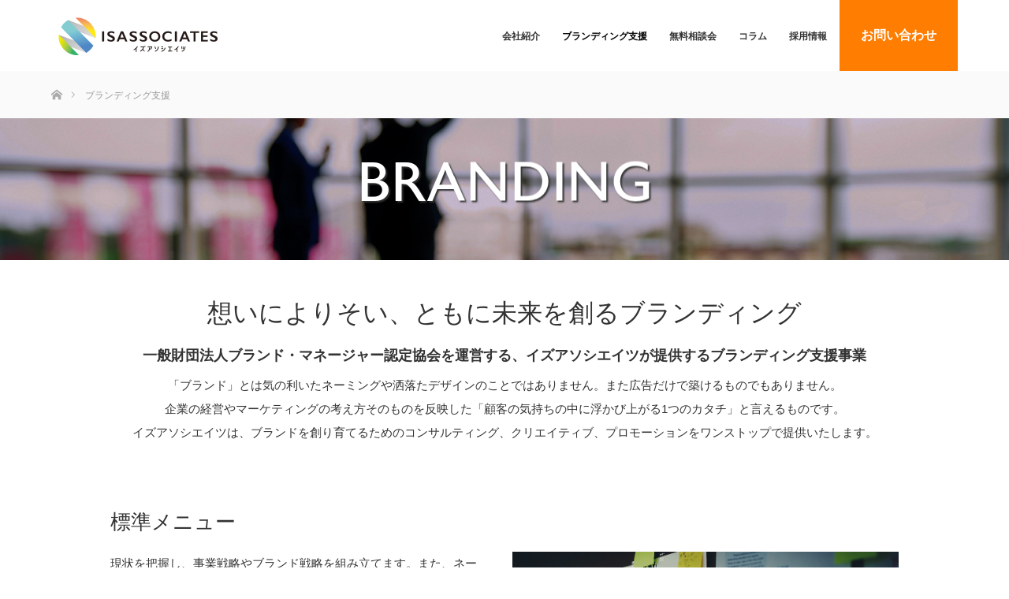

--- FILE ---
content_type: text/html; charset=UTF-8
request_url: https://www.is-assoc.co.jp/branding/
body_size: 23464
content:
<!DOCTYPE html>
<html class="pc" lang="ja">
<head>
<!-- Google Tag Manager -->
<script>(function(w,d,s,l,i){w[l]=w[l]||[];w[l].push({'gtm.start':
new Date().getTime(),event:'gtm.js'});var f=d.getElementsByTagName(s)[0],
j=d.createElement(s),dl=l!='dataLayer'?'&l='+l:'';j.async=true;j.src=
'https://www.googletagmanager.com/gtm.js?id='+i+dl;f.parentNode.insertBefore(j,f);
})(window,document,'script','dataLayer','GTM-N37B4XH');</script>
<!-- End Google Tag Manager -->

<link href="https://fonts.googleapis.com/icon?family=Material+Icons"
      rel="stylesheet">
<script src="https://use.typekit.net/sao5pab.js"></script>
<script>try{Typekit.load({ async: true });}catch(e){}</script>
<meta charset="UTF-8">
<!--[if IE]><meta http-equiv="X-UA-Compatible" content="IE=edge"><![endif]-->
<meta name="viewport" content="width=device-width">
<title>ブランディング支援 | 株式会社イズアソシエイツ</title>

<link rel="pingback" href="https://www.is-assoc.co.jp/wp/xmlrpc.php">
<meta name='robots' content='max-image-preview:large' />
	<style>img:is([sizes="auto" i], [sizes^="auto," i]) { contain-intrinsic-size: 3000px 1500px }</style>
	<link rel="alternate" type="application/rss+xml" title="株式会社イズアソシエイツ &raquo; フィード" href="https://www.is-assoc.co.jp/feed/" />
<link rel="alternate" type="application/rss+xml" title="株式会社イズアソシエイツ &raquo; コメントフィード" href="https://www.is-assoc.co.jp/comments/feed/" />
<link rel='stylesheet' id='style-css' href='https://www.is-assoc.co.jp/wp/wp-content/themes/source_tcd045/style.css?ver=1.4' type='text/css' media='all' />
<link rel='stylesheet' id='wp-block-library-css' href='https://www.is-assoc.co.jp/wp/wp-includes/css/dist/block-library/style.min.css?ver=6.8.3' type='text/css' media='all' />
<style id='classic-theme-styles-inline-css' type='text/css'>
/*! This file is auto-generated */
.wp-block-button__link{color:#fff;background-color:#32373c;border-radius:9999px;box-shadow:none;text-decoration:none;padding:calc(.667em + 2px) calc(1.333em + 2px);font-size:1.125em}.wp-block-file__button{background:#32373c;color:#fff;text-decoration:none}
</style>
<style id='global-styles-inline-css' type='text/css'>
:root{--wp--preset--aspect-ratio--square: 1;--wp--preset--aspect-ratio--4-3: 4/3;--wp--preset--aspect-ratio--3-4: 3/4;--wp--preset--aspect-ratio--3-2: 3/2;--wp--preset--aspect-ratio--2-3: 2/3;--wp--preset--aspect-ratio--16-9: 16/9;--wp--preset--aspect-ratio--9-16: 9/16;--wp--preset--color--black: #000000;--wp--preset--color--cyan-bluish-gray: #abb8c3;--wp--preset--color--white: #ffffff;--wp--preset--color--pale-pink: #f78da7;--wp--preset--color--vivid-red: #cf2e2e;--wp--preset--color--luminous-vivid-orange: #ff6900;--wp--preset--color--luminous-vivid-amber: #fcb900;--wp--preset--color--light-green-cyan: #7bdcb5;--wp--preset--color--vivid-green-cyan: #00d084;--wp--preset--color--pale-cyan-blue: #8ed1fc;--wp--preset--color--vivid-cyan-blue: #0693e3;--wp--preset--color--vivid-purple: #9b51e0;--wp--preset--gradient--vivid-cyan-blue-to-vivid-purple: linear-gradient(135deg,rgba(6,147,227,1) 0%,rgb(155,81,224) 100%);--wp--preset--gradient--light-green-cyan-to-vivid-green-cyan: linear-gradient(135deg,rgb(122,220,180) 0%,rgb(0,208,130) 100%);--wp--preset--gradient--luminous-vivid-amber-to-luminous-vivid-orange: linear-gradient(135deg,rgba(252,185,0,1) 0%,rgba(255,105,0,1) 100%);--wp--preset--gradient--luminous-vivid-orange-to-vivid-red: linear-gradient(135deg,rgba(255,105,0,1) 0%,rgb(207,46,46) 100%);--wp--preset--gradient--very-light-gray-to-cyan-bluish-gray: linear-gradient(135deg,rgb(238,238,238) 0%,rgb(169,184,195) 100%);--wp--preset--gradient--cool-to-warm-spectrum: linear-gradient(135deg,rgb(74,234,220) 0%,rgb(151,120,209) 20%,rgb(207,42,186) 40%,rgb(238,44,130) 60%,rgb(251,105,98) 80%,rgb(254,248,76) 100%);--wp--preset--gradient--blush-light-purple: linear-gradient(135deg,rgb(255,206,236) 0%,rgb(152,150,240) 100%);--wp--preset--gradient--blush-bordeaux: linear-gradient(135deg,rgb(254,205,165) 0%,rgb(254,45,45) 50%,rgb(107,0,62) 100%);--wp--preset--gradient--luminous-dusk: linear-gradient(135deg,rgb(255,203,112) 0%,rgb(199,81,192) 50%,rgb(65,88,208) 100%);--wp--preset--gradient--pale-ocean: linear-gradient(135deg,rgb(255,245,203) 0%,rgb(182,227,212) 50%,rgb(51,167,181) 100%);--wp--preset--gradient--electric-grass: linear-gradient(135deg,rgb(202,248,128) 0%,rgb(113,206,126) 100%);--wp--preset--gradient--midnight: linear-gradient(135deg,rgb(2,3,129) 0%,rgb(40,116,252) 100%);--wp--preset--font-size--small: 13px;--wp--preset--font-size--medium: 20px;--wp--preset--font-size--large: 36px;--wp--preset--font-size--x-large: 42px;--wp--preset--spacing--20: 0.44rem;--wp--preset--spacing--30: 0.67rem;--wp--preset--spacing--40: 1rem;--wp--preset--spacing--50: 1.5rem;--wp--preset--spacing--60: 2.25rem;--wp--preset--spacing--70: 3.38rem;--wp--preset--spacing--80: 5.06rem;--wp--preset--shadow--natural: 6px 6px 9px rgba(0, 0, 0, 0.2);--wp--preset--shadow--deep: 12px 12px 50px rgba(0, 0, 0, 0.4);--wp--preset--shadow--sharp: 6px 6px 0px rgba(0, 0, 0, 0.2);--wp--preset--shadow--outlined: 6px 6px 0px -3px rgba(255, 255, 255, 1), 6px 6px rgba(0, 0, 0, 1);--wp--preset--shadow--crisp: 6px 6px 0px rgba(0, 0, 0, 1);}:where(.is-layout-flex){gap: 0.5em;}:where(.is-layout-grid){gap: 0.5em;}body .is-layout-flex{display: flex;}.is-layout-flex{flex-wrap: wrap;align-items: center;}.is-layout-flex > :is(*, div){margin: 0;}body .is-layout-grid{display: grid;}.is-layout-grid > :is(*, div){margin: 0;}:where(.wp-block-columns.is-layout-flex){gap: 2em;}:where(.wp-block-columns.is-layout-grid){gap: 2em;}:where(.wp-block-post-template.is-layout-flex){gap: 1.25em;}:where(.wp-block-post-template.is-layout-grid){gap: 1.25em;}.has-black-color{color: var(--wp--preset--color--black) !important;}.has-cyan-bluish-gray-color{color: var(--wp--preset--color--cyan-bluish-gray) !important;}.has-white-color{color: var(--wp--preset--color--white) !important;}.has-pale-pink-color{color: var(--wp--preset--color--pale-pink) !important;}.has-vivid-red-color{color: var(--wp--preset--color--vivid-red) !important;}.has-luminous-vivid-orange-color{color: var(--wp--preset--color--luminous-vivid-orange) !important;}.has-luminous-vivid-amber-color{color: var(--wp--preset--color--luminous-vivid-amber) !important;}.has-light-green-cyan-color{color: var(--wp--preset--color--light-green-cyan) !important;}.has-vivid-green-cyan-color{color: var(--wp--preset--color--vivid-green-cyan) !important;}.has-pale-cyan-blue-color{color: var(--wp--preset--color--pale-cyan-blue) !important;}.has-vivid-cyan-blue-color{color: var(--wp--preset--color--vivid-cyan-blue) !important;}.has-vivid-purple-color{color: var(--wp--preset--color--vivid-purple) !important;}.has-black-background-color{background-color: var(--wp--preset--color--black) !important;}.has-cyan-bluish-gray-background-color{background-color: var(--wp--preset--color--cyan-bluish-gray) !important;}.has-white-background-color{background-color: var(--wp--preset--color--white) !important;}.has-pale-pink-background-color{background-color: var(--wp--preset--color--pale-pink) !important;}.has-vivid-red-background-color{background-color: var(--wp--preset--color--vivid-red) !important;}.has-luminous-vivid-orange-background-color{background-color: var(--wp--preset--color--luminous-vivid-orange) !important;}.has-luminous-vivid-amber-background-color{background-color: var(--wp--preset--color--luminous-vivid-amber) !important;}.has-light-green-cyan-background-color{background-color: var(--wp--preset--color--light-green-cyan) !important;}.has-vivid-green-cyan-background-color{background-color: var(--wp--preset--color--vivid-green-cyan) !important;}.has-pale-cyan-blue-background-color{background-color: var(--wp--preset--color--pale-cyan-blue) !important;}.has-vivid-cyan-blue-background-color{background-color: var(--wp--preset--color--vivid-cyan-blue) !important;}.has-vivid-purple-background-color{background-color: var(--wp--preset--color--vivid-purple) !important;}.has-black-border-color{border-color: var(--wp--preset--color--black) !important;}.has-cyan-bluish-gray-border-color{border-color: var(--wp--preset--color--cyan-bluish-gray) !important;}.has-white-border-color{border-color: var(--wp--preset--color--white) !important;}.has-pale-pink-border-color{border-color: var(--wp--preset--color--pale-pink) !important;}.has-vivid-red-border-color{border-color: var(--wp--preset--color--vivid-red) !important;}.has-luminous-vivid-orange-border-color{border-color: var(--wp--preset--color--luminous-vivid-orange) !important;}.has-luminous-vivid-amber-border-color{border-color: var(--wp--preset--color--luminous-vivid-amber) !important;}.has-light-green-cyan-border-color{border-color: var(--wp--preset--color--light-green-cyan) !important;}.has-vivid-green-cyan-border-color{border-color: var(--wp--preset--color--vivid-green-cyan) !important;}.has-pale-cyan-blue-border-color{border-color: var(--wp--preset--color--pale-cyan-blue) !important;}.has-vivid-cyan-blue-border-color{border-color: var(--wp--preset--color--vivid-cyan-blue) !important;}.has-vivid-purple-border-color{border-color: var(--wp--preset--color--vivid-purple) !important;}.has-vivid-cyan-blue-to-vivid-purple-gradient-background{background: var(--wp--preset--gradient--vivid-cyan-blue-to-vivid-purple) !important;}.has-light-green-cyan-to-vivid-green-cyan-gradient-background{background: var(--wp--preset--gradient--light-green-cyan-to-vivid-green-cyan) !important;}.has-luminous-vivid-amber-to-luminous-vivid-orange-gradient-background{background: var(--wp--preset--gradient--luminous-vivid-amber-to-luminous-vivid-orange) !important;}.has-luminous-vivid-orange-to-vivid-red-gradient-background{background: var(--wp--preset--gradient--luminous-vivid-orange-to-vivid-red) !important;}.has-very-light-gray-to-cyan-bluish-gray-gradient-background{background: var(--wp--preset--gradient--very-light-gray-to-cyan-bluish-gray) !important;}.has-cool-to-warm-spectrum-gradient-background{background: var(--wp--preset--gradient--cool-to-warm-spectrum) !important;}.has-blush-light-purple-gradient-background{background: var(--wp--preset--gradient--blush-light-purple) !important;}.has-blush-bordeaux-gradient-background{background: var(--wp--preset--gradient--blush-bordeaux) !important;}.has-luminous-dusk-gradient-background{background: var(--wp--preset--gradient--luminous-dusk) !important;}.has-pale-ocean-gradient-background{background: var(--wp--preset--gradient--pale-ocean) !important;}.has-electric-grass-gradient-background{background: var(--wp--preset--gradient--electric-grass) !important;}.has-midnight-gradient-background{background: var(--wp--preset--gradient--midnight) !important;}.has-small-font-size{font-size: var(--wp--preset--font-size--small) !important;}.has-medium-font-size{font-size: var(--wp--preset--font-size--medium) !important;}.has-large-font-size{font-size: var(--wp--preset--font-size--large) !important;}.has-x-large-font-size{font-size: var(--wp--preset--font-size--x-large) !important;}
:where(.wp-block-post-template.is-layout-flex){gap: 1.25em;}:where(.wp-block-post-template.is-layout-grid){gap: 1.25em;}
:where(.wp-block-columns.is-layout-flex){gap: 2em;}:where(.wp-block-columns.is-layout-grid){gap: 2em;}
:root :where(.wp-block-pullquote){font-size: 1.5em;line-height: 1.6;}
</style>
<link rel='stylesheet' id='contact-form-7-css' href='https://www.is-assoc.co.jp/wp/wp-content/plugins/contact-form-7/includes/css/styles.css?ver=6.0.6' type='text/css' media='all' />
<style id='akismet-widget-style-inline-css' type='text/css'>

			.a-stats {
				--akismet-color-mid-green: #357b49;
				--akismet-color-white: #fff;
				--akismet-color-light-grey: #f6f7f7;

				max-width: 350px;
				width: auto;
			}

			.a-stats * {
				all: unset;
				box-sizing: border-box;
			}

			.a-stats strong {
				font-weight: 600;
			}

			.a-stats a.a-stats__link,
			.a-stats a.a-stats__link:visited,
			.a-stats a.a-stats__link:active {
				background: var(--akismet-color-mid-green);
				border: none;
				box-shadow: none;
				border-radius: 8px;
				color: var(--akismet-color-white);
				cursor: pointer;
				display: block;
				font-family: -apple-system, BlinkMacSystemFont, 'Segoe UI', 'Roboto', 'Oxygen-Sans', 'Ubuntu', 'Cantarell', 'Helvetica Neue', sans-serif;
				font-weight: 500;
				padding: 12px;
				text-align: center;
				text-decoration: none;
				transition: all 0.2s ease;
			}

			/* Extra specificity to deal with TwentyTwentyOne focus style */
			.widget .a-stats a.a-stats__link:focus {
				background: var(--akismet-color-mid-green);
				color: var(--akismet-color-white);
				text-decoration: none;
			}

			.a-stats a.a-stats__link:hover {
				filter: brightness(110%);
				box-shadow: 0 4px 12px rgba(0, 0, 0, 0.06), 0 0 2px rgba(0, 0, 0, 0.16);
			}

			.a-stats .count {
				color: var(--akismet-color-white);
				display: block;
				font-size: 1.5em;
				line-height: 1.4;
				padding: 0 13px;
				white-space: nowrap;
			}
		
</style>
<link rel='stylesheet' id='fancybox-css' href='https://www.is-assoc.co.jp/wp/wp-content/plugins/easy-fancybox/fancybox/1.5.4/jquery.fancybox.css?ver=1769009841' type='text/css' media='screen' />
<script type="text/javascript" src="https://www.is-assoc.co.jp/wp/wp-includes/js/jquery/jquery.min.js?ver=3.7.1" id="jquery-core-js"></script>
<script type="text/javascript" src="https://www.is-assoc.co.jp/wp/wp-includes/js/jquery/jquery-migrate.min.js?ver=3.4.1" id="jquery-migrate-js"></script>
<link rel="https://api.w.org/" href="https://www.is-assoc.co.jp/wp-json/" /><link rel="alternate" title="JSON" type="application/json" href="https://www.is-assoc.co.jp/wp-json/wp/v2/pages/112" /><link rel="canonical" href="https://www.is-assoc.co.jp/branding/" />
<link rel='shortlink' href='https://www.is-assoc.co.jp/?p=112' />
<link rel="alternate" title="oEmbed (JSON)" type="application/json+oembed" href="https://www.is-assoc.co.jp/wp-json/oembed/1.0/embed?url=https%3A%2F%2Fwww.is-assoc.co.jp%2Fbranding%2F" />
<link rel="alternate" title="oEmbed (XML)" type="text/xml+oembed" href="https://www.is-assoc.co.jp/wp-json/oembed/1.0/embed?url=https%3A%2F%2Fwww.is-assoc.co.jp%2Fbranding%2F&#038;format=xml" />

<link rel="stylesheet" href="https://www.is-assoc.co.jp/wp/wp-content/themes/source_tcd045/css/design-plus.css?ver=1.4">
<link rel="stylesheet" href="https://www.is-assoc.co.jp/wp/wp-content/themes/source_tcd045/css/sns-botton.css?ver=1.4">
<link rel="stylesheet" media="screen" href="https://www.is-assoc.co.jp/wp/wp-content/themes/source_tcd045/css/responsive.css?ver=1.4">
<link rel="stylesheet" media="screen" href="https://www.is-assoc.co.jp/wp/wp-content/themes/source_tcd045/css/footer-bar.css?ver=1.4">

<script src="https://www.is-assoc.co.jp/wp/wp-content/themes/source_tcd045/js/jquery.easing.1.3.js?ver=1.4"></script>
<script src="https://www.is-assoc.co.jp/wp/wp-content/themes/source_tcd045/js/jscript.js?ver=1.4"></script>
<script src="https://www.is-assoc.co.jp/wp/wp-content/themes/source_tcd045/js/footer-bar.js?ver=1.4"></script>
<script src="https://www.is-assoc.co.jp/wp/wp-content/themes/source_tcd045/js/comment.js?ver=1.4"></script>
<script src="https://www.is-assoc.co.jp/wp/wp-content/themes/source_tcd045/js/header_fix.js?ver=1.4"></script>

<style type="text/css">

body, input, textarea { font-family: Arial, "ヒラギノ角ゴ ProN W3", "Hiragino Kaku Gothic ProN", "メイリオ", Meiryo, sans-serif; }

.rich_font { font-family: "Hiragino Sans", "ヒラギノ角ゴ ProN", "Hiragino Kaku Gothic ProN", "游ゴシック", YuGothic, "メイリオ", Meiryo, sans-serif; font-weight: 100; }



body { font-size:14px; }



#post_title { font-size:32px; }
.post_content { font-size:14px; }

#related_post li a.image, .styled_post_list1 .image, .work_list_widget .image, .work_list .box .image, .blog_list .box .image {
  overflow: hidden;
}
#related_post li a.image img, .styled_post_list1 .image img, .work_list_widget .image img, .work_list .box .image img, .blog_list .box .image img {
  -webkit-transition: all 0.75s ease; -moz-transition: all 0.75s ease; transition: all 0.75s ease;
  -webkit-transform: scale(1); -moz-transform: scale(1); -ms-transform: scale(1); -o-transform: scale(1); transform: scale(1);
  -webkit-backface-visibility:hidden; backface-visibility:hidden;
}
#related_post li a.image:hover img, .styled_post_list1 .image:hover img, .work_list_widget .image:hover img, .work_list .box .image:hover img, .blog_list .box .image:hover img {
  -webkit-transform: scale(1.2); -moz-transform: scale(1.2); -ms-transform: scale(1.2); -o-transform: scale(1.2); transform: scale(1.2);
}
.index_archive_link, #work_navigation a, .page_navi p.back a
  { background-color:#BBBBBB; }

#header, .pc #global_menu ul ul a, #footer_bottom, .mobile #copyright, .mobile .home #header
  { background-color:#FFFFFF; }

.header_fix #header, .pc .header_fix #global_menu ul ul a, .mobile .header_fix #header
  { background-color:rgba(255,255,255,0); }

#header a, mobile a.menu_button:before
  { color:#FFFFFF; }

#footer_top, #footer_top a, #footer_bottom, #footer_bottom a
  { color:#FFFFFF; }

.pc #global_menu ul ul li.menu-item-has-children > a:before
  { border-color:transparent transparent transparent #FFFFFF; }

.pc #global_menu ul ul a:hover
  { color:#fff; }

.pc #global_menu ul ul li.menu-item-has-children > a:hover:before
  { border-color:transparent transparent transparent #fff; }

#post_title, #page_header .headline, #work_category_list .current_category .name, #work_footer_data .link, .blog_list .box .title a:hover, #footer_menu a:hover, #related_post li .title a:hover, .side_widget .styled_post_list1 .title:hover, .pc .home #global_menu li.current-menu-item > a, .pc .home #global_menu > ul > li > a:hover
  { color:#FFFFFF; }

a:hover, .pc #header .logo a:hover, #comment_header ul li a:hover, .pc #global_menu > ul > li.active > a, .pc #global_menu li.current-menu-item > a, .pc #global_menu > ul > li > a:hover, #header_logo .logo a:hover, #bread_crumb li.home a:hover:before, #bread_crumb li a:hover, .color_headline, #footer_bottom a:hover, .pc .home.header_fix #global_menu li.current-menu-item > a, .pc .home.header_fix #global_menu > ul > li > a:hover
  { color:#000000; }

#return_top a:hover, .next_page_link a:hover, .collapse_category_list li a:hover .count, .slick-arrow:hover, .page_navi p.back a:hover,
  #wp-calendar td a:hover, #wp-calendar #prev a:hover, #wp-calendar #next a:hover, .widget_search #search-btn input:hover, .widget_search #searchsubmit:hover, .side_widget.google_search #searchsubmit:hover,
    #submit_comment:hover, #comment_header ul li a:hover, #comment_header ul li.comment_switch_active a, #comment_header #comment_closed p, #post_pagination a:hover,
      #header_slider .slick-dots button:hover::before, #header_slider .slick-dots .slick-active button::before,
        .work_list .box .title a:hover, #work_navigation a:hover, #work_side_content a:hover, #work_button a:hover, #blog_list .category a:hover, #post_meta_top .category a:hover, .box_list .link_button:hover
          { background-color:#FFFFFF !important; }

.index_archive_link_more:hover, #footer_top, .pc #global_menu ul ul a:hover, .news_list .category a:hover, .work_list .category a:hover, .blog_list .category a:hover, #related_post .headline, #comment_headline, .side_headline,
  .mobile a.menu_button:hover, .mobile #global_menu li a:hover, .index_archive_link:hover, .mobile #footer_social_link
    { background-color:#000000 !important; }

#comment_textarea textarea:focus, #guest_info input:focus, #comment_header ul li a:hover, #comment_header ul li.comment_switch_active a, #comment_header #comment_closed p, .page_navi a:hover, .page_navi p.back a:hover
  { border-color:#FFFFFF; }

#comment_header ul li.comment_switch_active a:after, #comment_header #comment_closed p:after
  { border-color:#FFFFFF transparent transparent transparent; }

.collapse_category_list li a:before
  { border-color: transparent transparent transparent #000000; }

@media screen and (min-width:600px) {
  #header_slider_nav .slick-current .label { background-color:#FFFFFF !important; }
}

.post_content a, .post_content a:hover { color:#D90000; }

#site_loader_spinner { border:4px solid rgba(255,255,255,0.2); border-top-color:#FFFFFF; }

/* Footer bar */



</style>


<style type="text/css">#page_header{
display:none;}
p{font-size: 110%;
    line-height: 2;}

.tcd-pb-row.row7 .tcd-pb-col.col1 {
    width: 50%;
    padding-left: 15px;
    padding-right: 0px!important;
}

/*ボタン*/
.q_button {
    font-size: 85%;
}


p{font-size: 110%;
    line-height: 2;}

*支援実績*/
#index_free_content1 .section03 {
    max-width: 1150px!important;
    margin: 0 autoimportant;
}
.section03 {
	max-width: 1150px;
	margin: 0 auto;
}
.works_box01 .overlay {
	background-color: rgba(102, 51, 102, 0.6);
	display: block;
	width: 100%;
	height: 100%;
	z-index: 2;
	position: absolute;
	left: 0px;
	top: 0px;
}
.works_box02 .overlay {
	background-color: rgba(0, 51, 153, 0.6);
	display: block;
	width: 100%;
	height: 100%;
	z-index: 2;
	position: absolute;
	left: 0px;
	top: 0px;
}
.works {
	margin: 2% 0;
	text-align: center;
}
.post_content .works h3 {
	font-family: "astoria-sans";
	font-size: 330%;
	display: inline-block;
	border-bottom: 1px solid #000000;
	margin: 0 0 3px 0;
}

@media only screen and (max-width: 767px) {
.post_content .works h3 {
	font-size: 230%;
}
}
.works_des {
	font-family: "a-otf-futo-go-b101-pr6n";
}
.works_box01,.works_box03, .works_box04 {
	
	background-repeat: no-repeat;
	background-size: cover;
	display: flex;
	flex-wrap: wrap;
	flex: 1;
	justify-content: center;
	align-content: center;
	align-items: center;

	background-position: 50% 50%;
	margin-right: 2%;
margin-bottom:0!important;


}
.works_box01 p, .works_box02 p,works_box03 p,
works_box04 p 
 
{
	margin: 0;
	color: #ffffff;
	font-size: 193%;
	margin: 0;
	font-family: "a-otf-futo-go-b101-pr6n";
	z-index: 9999;
}

.works_box01, .works_box02,
.works_box03,  .works_box04 
{
	transition: all 0.3s ease-in;
margin-bottom:15px!important;
}
.works_box01:hover, .works_box02:hover,
.works_box03:hover, .works_box04:hover 
 {
	opacity: 0.5;
}
.section03 .works_box01 a {
	position: absolute;
	top: 50%;
	left: 50%;
	-ms-transform: translate(-50%, -50%);
	-webkit-transform: translate(-50%, -50%);
	transform: translate(-50%, -50%);
	width: 100%;
	height: 100%;

	margin: 0;
	color: #ffffff;
	font-size: 193%;
	margin: 0;
	font-weight: bold;
	font-family: "a-otf-futo-go-b101-pr6n";
	z-index: 9999;
	text-align: center;
}
.section03 .works_box01 a,
.section03 .works_box02 a,
.section03 .works_box03 a,
.section03 .works_box04 a {
	position: absolute;
	top: 50%;
	left: 50%;
	-ms-transform: translate(-50%, -50%);
	-webkit-transform: translate(-50%, -50%);
	transform: translate(-50%, -50%);
	width: 100%;
	height: 100%;
	
	margin: 0;
	color: #ffffff;
	font-size: 193%;
	margin: 0;
	font-family: "a-otf-futo-go-b101-pr6n";
	z-index: 9999;
	text-align: center;
}
.section03 .works_box01 a:hover, .section03 .works_box02 a:hover {
	color: #ffffff;
}
.section03 .works_box01 a span, .section03 .works_box02 a span {
	position: absolute;
	top: 50%;
	top: 50%;
	left: 50%;
	-ms-transform: translate(-50%, -50%);
	-webkit-transform: translate(-50%, -50%);
	transform: translate(-50%, -50%);
	width: 100%;
    line-height: 1.4;
}
.works_box01 ,
.works_box02,
.works_box03 ,
.works_box04

 {
	background-image: url(http://www.is-assoc.co.jp/wp/wp-content/uploads/2018/07/brand04.jpg);
	background-repeat: no-repeat;
	background-size: cover;
	height: 153px;
	background-position: 50% 50%;
}
@media only screen 
and (min-device-width:569px)
and (max-device-width:767px) {
.works_box01 ,
.works_box02,
.works_box03 ,
.works_box04{
    height: 120px;
}}


@media only screen
and (min-device-width:320px)
and (max-device-width:568px) {
.works_box01 ,
.works_box02,
.works_box03 ,
.works_box04{
    height: 94px;
}}




@media only screen and (min-width: 1199px) {
.works_box01,.works_box02,.works_box03,.works_box04 {
	
	    width: 100%!important;
    max-width: 600px;
}

.works_box01 a,
.works_box02 a,
.works_box03 a,
.works_box04 a{
max-width: 550px;

}



}
@media only screen and (max-width: 1199px) {
.works_box01 {
	margin-right: 2%;
	width: 100%;
	padding: 0 20px;
}
.works_box02 {
	width: 100%;
}
}

@media only screen and (max-width: 767px) {
.works_box02 {
	margin-bottom: 15px;
}
}
/*ボタン*/
.q_button {
    font-size: 85%;
}




.title{
font-family: astoria-sans; text-align: center; font-size: 70px!important; line-height: 0.8; margin: 20px 0 50px; display: inline-block;
}
.post_content p {
    font-size: 14px;
    line-height: 2em!important;
    margin: 0 0 2em 0;
}
.works_box01 {
background-image: url(http://www.is-assoc.co.jp/wp/wp-content/uploads/2018/07/branding_banner01.jpg);
background-size: contain;
}
.works_box02 {
background-image: url(http://www.is-assoc.co.jp/wp/wp-content/uploads/2018/07/brand04-1.jpg);
background-size: contain;
}
.works_box03 {
background-image: url(http://www.is-assoc.co.jp/wp/wp-content/uploads/2018/07/brand02-1.jpg);
background-size: contain;
}


.works_box04 {
background-image: url(http://www.is-assoc.co.jp/wp/wp-content/uploads/2018/07/brand03-1.jpg);
background-size: contain;
}


m0{
    margin:0!important;}



.pb-widget-image{
margin:0;
background: #000;
}


.pb-widget-image img {
background: #000;
	display: block;
	opacity: .8;
}
.tcd-pb-row.row1 .tcd-pb-col.col1 .tcd-pb-widget.widget1 {
    margin: 25px 0 10px;
}

.tcd-pb-row.row5 { margin-bottom:40px!important; }

.tcd-pb-row.row7 {

    margin-bottom: 0px!important;

}
@media only screen and (max-width: 767px){
.tcd-pb-row.row6 .tcd-pb-col.col2 {
clear:both;

}}

.index_archive_link_more{



     font-size: 14px;
    float: right;
    display: inline-block;
    background: #7d7474;
    color: #fff!important;
    text-decoration: none;
    height: 45px;
    line-height: 45px;
    padding: 0 40px;
    min-width: 170px;
    box-sizing: border-box;
    text-align: center;
}

@media only screen and (min-width: 1199px){
.tcd-pb-row.row3 .tcd-pb-col.col1,
.tcd-pb-row.row5 .tcd-pb-col.col2{
    min-height: 275px;
    position: relative;
}

.index_archive_link_more{
    position: absolute;
    bottom: 0;
    right: 25px;

}}

.tcd-pb-row.row5 .tcd-pb-col.col1{
padding: 0!important;}

@media only screen and (max-width: 767px){
.tcd-pb-row.row7 .tcd-pb-col.col2{
    clear: both;}


.row5.clearfix:after, 
.row5.clearfix:before

{

content:inherit;
    display: inherit;
    line-height: inherit;
    clear: inherit;

}


.row5.clearfix:after, {

    visibility: inherit;
    overflow: inherit;
}
}
@media only screen and (min-width: 768px){
.pb-widget-image {
    max-width: 600px!important;
    background: #000!important;
    margin: 0 10px!important;
}}
#main_col {
    width: calc(100% * 1150 / 1280);
max-width:1000px
}
.tcd-pb-row.row3 .tcd-pb-col.col2 {
    width: 50%;
padding-left: 0!important; 
padding-right: 0! important; 
}
/*コンサルタント紹介*/

.specialbox {
    position: relative;
    border: 1px solid #ddd;
    padding: 20px 10px 10px 10px;
min-height:275px;
}
.specialbox .image

{    width: 120px;
    height: 120px;
    display: block;
    position: relative;
    float: left;
    margin: 0 10px 0 0;}


.specialbox .image img

{    display: block;
    width: 100%;
    height: 100%;
    border-radius: 100%;}

.specialbox .catch {
clear:inherit;
    font-size: 18px;
    line-height: 1.6;
    margin: 0 0 5px 0;
    text-align: left;

}




.specialbox .desc {
    font-size: 14px;
    line-height: 2.1;
    margin: 0;
    overflow: hidden;
}

@media only screen and (min-width: 1199px) {
.specialbox .consul_button {
    position: absolute;
    bottom: 6%;
    right: 3%;}
.takekawa_desc{
padding-top:28px;
}
}
@media screen and (max-width: 767px) {
.specialbox .consul_button {
    text-align: center;
    margin: 10px 0;
}


. row7 .desc{
    margin-top: 100px! important;

}}

/*見出し*/
@media only screen and (max-width: 767px)
#main_col .tcd-pb-row.row1 .tcd-pb-col.col1 .tcd-pb-widget.widget1 .pb_headline {
    font-size: 24px !important;
    font-weightt: bold;
}

@media only screen and (max-width: 767px){
.post_content h3 {

    font-weight: bold;
}}

.footerbox{
    background-image: url(http://www.is-assoc.co.jp/wp/wp-content/uploads/2018/07/brand02.jpg);
}


.footerbox,.footerbox02 {
    position: relative;
text-align: center;
    min-height: 1px;
    width: 100%;
    padding-right: 15px;
    padding-left: 15px;
    float: left;
    -webkit-box-sizing: border-box;
    -moz-box-sizing: border-box;
    box-sizing: border-box;
    margin-bottom: 2em;



   
    background-repeat: no-repeat;
    background-size: cover;
    display: flex;
    flex-wrap: wrap;
    flex: 1;
    justify-content: center;
    align-content: center;
    align-items: center;
    height: 150px;
    background-position: 50% 50%;
    margin-right: 2%;

color:#ffffff;
    font-size: 18px;
}

@media only screen and (min-width: 1199px){
.footerbox {

    width: 100%!important;

}
}

.footerbox02 {
    background-image: url(http://www.is-assoc.co.jp/wp/wp-content/uploads/2018/07/brand03.jpg);
}
.tcd-pb-row.row8 .tcd-pb-col.col1,
.tcd-pb-row.row8 .tcd-pb-col.col2,
.tcd-pb-row.row9 .tcd-pb-col.col1,
.tcd-pb-row.row9 .tcd-pb-col.col2{
    padding-left: 15px!important;
    padding-right: 0!important;

}

a:hover{
text-decoration:none:
}
.tcd-pb-row.row9 .tcd-pb-col.col1,
.tcd-pb-row.row9 .tcd-pb-col.col2{
    padding-right: 0! important;
    padding-left: 15px important;
}

.tcd-pb-row.row9 .tcd-pb-col.col2 {
    width: 50%;
    padding-left: 15px!important;

}

@media only screen and (max-width: 767px){
.wide_image .caption .title {
    font-size: 40px!important;
}}
@media only screen and (max-width: 767px){
.index_archive_link {
    display: block;
}}

@media only screen and (max-width: 767px){

.footerbox a{



 left:25%

}}

a:hover{
text-decolation:none;
}

@media only screen and (max-width: 767px){
.tcd-pb-row.row5 .tcd-pb-col.col1 .tcd-pb-widget.widget1 ,
.tcd-pb-row.row5 .tcd-pb-col.col1  {
margin-bottom:0!important;
}}

@media only screen and (max-width: 767px){
.tcd-pb-row.row1 .tcd-pb-col.col1 .tcd-pb-widget.widget1 h3,
.tcd-pb-row.row1 .tcd-pb-col.col1 .tcd-pb-widget.widget2 h3,
.tcd-pb-row.row1 .tcd-pb-col.col1 .tcd-pb-widget.widget2 p{

text-align: left!important;
}
}

/*画像*/
@media only screen and (max-width: 767px){
.tcd-pb-row.row5 .disp_sp a{

  margin: 30px 0!important;

}}

.tcd-pb-row.row8 {
 margin-bottom:0!important;
}

.row1 .widget2 h3{
font-weight:bold;
}

@media only screen and (max-width: 767px){
.row1 .widget2 h3{
font-weight:bold;
font-size: 15px;


}}

.row8.clearfix:after, 
.row8.clearfix:before,
.row9.clearfix:after, 
.row9.clearfix:before
{

content:inherit;
    display: inherit! important;
    line-height: inherit! important;
    clear: inherit! important;

}
@media only screen and (max-width: 767px){
.tcd-pb-row.row7 .tcd-pb-col.col1{

padding-right:15px!important;
}
}

@media only screen and (max-width: 767px){
.works_box01, .works_box02, .works_box03, .works_box04{
margin-bottom: 10px!important;

padding-right:15px!important;
}
}

.tcd-pb-row.row9 .tcd-pb-col.col1 .tcd-pb-widget.widget1 p,
.tcd-pb-row.row9 .tcd-pb-col.col2 .tcd-pb-widget.widget1 p
{

    
margin: 0;
}

#main_col{
margin:20px auto 30px!important;

}


@media only screen and (max-width: 767px){
.post_content p{

   
font-size: 14px!important;
    line-height: 1.8!important;
}}

</style><link rel="stylesheet" href="https://www.is-assoc.co.jp/wp/wp-content/themes/source_tcd045/pagebuilder/assets/css/pagebuilder.css?ver=1.1.6">
<style type="text/css">
.tcd-pb-row.row1 { margin-bottom:50px; background-color:#ffffff; }
.tcd-pb-row.row1 .tcd-pb-col.col1 { width:100%; }
.tcd-pb-row.row1 .tcd-pb-col.col1 .tcd-pb-widget.widget1 { margin-bottom:10px; }
.tcd-pb-row.row1 .tcd-pb-col.col1 .tcd-pb-widget.widget2 { margin-bottom:30px; }
@media only screen and (max-width:767px) {
  .tcd-pb-row.row1 { margin-bottom:0px; }
  .tcd-pb-row.row1 .tcd-pb-col.col1 .tcd-pb-widget.widget1 { margin-bottom:10px; }
  .tcd-pb-row.row1 .tcd-pb-col.col1 .tcd-pb-widget.widget2 { margin-bottom:30px; }
}
.tcd-pb-row.row2 { margin-bottom:0px; background-color:#ffffff; }
.tcd-pb-row.row2 .tcd-pb-col.col1 { width:100%; }
.tcd-pb-row.row2 .tcd-pb-col.col1 .tcd-pb-widget.widget1 { margin-bottom:20px; }
@media only screen and (max-width:767px) {
  .tcd-pb-row.row2 { margin-bottom:0px; }
  .tcd-pb-row.row2 .tcd-pb-col.col1 .tcd-pb-widget.widget1 { margin-bottom:10px; }
}
.tcd-pb-row.row3 { margin-left:-25px; margin-right:-25px; margin-bottom:50px; background-color:#ffffff; }
.tcd-pb-row.row3 .tcd-pb-col.col1 { width:50%; padding-left:25px; padding-right:25px; }
.tcd-pb-row.row3 .tcd-pb-col.col2 { width:50%; padding-left:25px; padding-right:25px; }
.tcd-pb-row.row3 .tcd-pb-col.col1 .tcd-pb-widget.widget1 { margin-bottom:20px; }
.tcd-pb-row.row3 .tcd-pb-col.col2 .tcd-pb-widget.widget1 { margin-bottom:30px; }
.tcd-pb-row.row3 .tcd-pb-col.col2 .tcd-pb-widget.widget2 { margin-bottom:30px; }
@media only screen and (max-width:767px) {
  .tcd-pb-row.row3 { margin-left:-5px; margin-right:-5px; margin-bottom:15px; }
  .tcd-pb-row.row3 .tcd-pb-col.col1 { padding-left:5px; padding-right:5px; }
  .tcd-pb-row.row3 .tcd-pb-col.col1 { width:100%; float:none; margin-bottom:10px; }
  .tcd-pb-row.row3 .tcd-pb-col.col1 .tcd-pb-widget.widget1 { margin-bottom:20px; }
  .tcd-pb-row.row3 .tcd-pb-col.col2 { padding-left:5px; padding-right:5px; }
  .tcd-pb-row.row3 .tcd-pb-col.col2 { width:100%; float:none; }
  .tcd-pb-row.row3 .tcd-pb-col.col2 .tcd-pb-widget.widget1 { margin-bottom:30px; }
  .tcd-pb-row.row3 .tcd-pb-col.col2 .tcd-pb-widget.widget2 { margin-bottom:10px; }
}
.tcd-pb-row.row4 { margin-left:-25px; margin-right:-25px; margin-bottom:0px; background-color:#ffffff; }
.tcd-pb-row.row4 .tcd-pb-col.col1 { width:50%; padding-left:25px; padding-right:25px; }
.tcd-pb-row.row4 .tcd-pb-col.col2 { width:50%; padding-left:25px; padding-right:25px; }
.tcd-pb-row.row4 .tcd-pb-col.col1 .tcd-pb-widget.widget1 { margin-bottom:20px; }
.tcd-pb-row.row4 .tcd-pb-col.col2 .tcd-pb-widget.widget1 { margin-bottom:20px; }
@media only screen and (max-width:767px) {
  .tcd-pb-row.row4 { margin-left:-15px; margin-right:-15px; margin-bottom:10px; }
  .tcd-pb-row.row4 .tcd-pb-col.col1 { padding-left:15px; padding-right:15px; }
  .tcd-pb-row.row4 .tcd-pb-col.col1 { width:100%; float:none; margin-bottom:30px; }
  .tcd-pb-row.row4 .tcd-pb-col.col1 .tcd-pb-widget.widget1 { margin-bottom:0px; }
  .tcd-pb-row.row4 .tcd-pb-col.col2 { padding-left:15px; padding-right:15px; }
  .tcd-pb-row.row4 .tcd-pb-col.col2 { width:100%; float:none; }
  .tcd-pb-row.row4 .tcd-pb-col.col2 .tcd-pb-widget.widget1 { margin-bottom:0px; }
}
.tcd-pb-row.row5 { margin-left:-25px; margin-right:-25px; margin-bottom:30px; background-color:#ffffff; }
.tcd-pb-row.row5 .tcd-pb-col.col1 { width:50%; padding-left:25px; padding-right:25px; }
.tcd-pb-row.row5 .tcd-pb-col.col2 { width:50%; padding-left:25px; padding-right:25px; }
.tcd-pb-row.row5 .tcd-pb-col.col1 .tcd-pb-widget.widget1 { margin-bottom:30px; }
.tcd-pb-row.row5 .tcd-pb-col.col2 .tcd-pb-widget.widget1 { margin-bottom:20px; }
.tcd-pb-row.row5 .tcd-pb-col.col2 .tcd-pb-widget.widget2 { margin-bottom:30px; }
@media only screen and (max-width:767px) {
  .tcd-pb-row.row5 { margin-left:-5px; margin-right:-5px; margin-bottom:20px; }
  .tcd-pb-row.row5 .tcd-pb-col.col1 { padding-left:5px; padding-right:5px; }
  .tcd-pb-row.row5 .tcd-pb-col.col1 { width:100%; float:none; margin-bottom:10px; }
  .tcd-pb-row.row5 .tcd-pb-col.col1 .tcd-pb-widget.widget1 { margin-bottom:px; }
  .tcd-pb-row.row5 .tcd-pb-col.col2 { padding-left:5px; padding-right:5px; }
  .tcd-pb-row.row5 .tcd-pb-col.col2 { width:100%; float:none; }
  .tcd-pb-row.row5 .tcd-pb-col.col2 .tcd-pb-widget.widget1 { margin-bottom:10px; }
  .tcd-pb-row.row5 .tcd-pb-col.col2 .tcd-pb-widget.widget2 { margin-bottom:0px; }
}
.tcd-pb-row.row6 { margin-bottom:50px; background-color:#ffffff; }
.tcd-pb-row.row6 .tcd-pb-col.col1 { width:100%; }
.tcd-pb-row.row6 .tcd-pb-col.col1 .tcd-pb-widget.widget1 { margin-bottom:40pxpx; }
@media only screen and (max-width:767px) {
  .tcd-pb-row.row6 { margin-bottom:30px; }
  .tcd-pb-row.row6 .tcd-pb-col.col1 .tcd-pb-widget.widget1 { margin-bottom:10px; }
}
.tcd-pb-row.row7 { margin-left:-15px; margin-right:-15px; margin-bottom:20px; background-color:#ffffff; }
.tcd-pb-row.row7 .tcd-pb-col.col1 { width:50%; padding-left:15px; padding-right:15px; }
.tcd-pb-row.row7 .tcd-pb-col.col2 { width:50%; padding-left:15px; padding-right:15px; }
.tcd-pb-row.row7 .tcd-pb-col.col1 .tcd-pb-widget.widget1 { margin-bottom:20px; }
.tcd-pb-row.row7 .tcd-pb-col.col2 .tcd-pb-widget.widget1 { margin-bottom:20px; }
@media only screen and (max-width:767px) {
  .tcd-pb-row.row7 { margin-left:-15px; margin-right:-15px; margin-bottom:20px; }
  .tcd-pb-row.row7 .tcd-pb-col.col1 { padding-left:15px; padding-right:15px; }
  .tcd-pb-row.row7 .tcd-pb-col.col1 { width:100%; float:none; margin-bottom:30px; }
  .tcd-pb-row.row7 .tcd-pb-col.col1 .tcd-pb-widget.widget1 { margin-bottom:20px; }
  .tcd-pb-row.row7 .tcd-pb-col.col2 { padding-left:15px; padding-right:15px; }
  .tcd-pb-row.row7 .tcd-pb-col.col2 { width:100%; float:none; }
  .tcd-pb-row.row7 .tcd-pb-col.col2 .tcd-pb-widget.widget1 { margin-bottom:20px; }
}
.tcd-pb-row.row8 { margin-bottom:30px; background-color:#ffffff; }
.tcd-pb-row.row8 .tcd-pb-col.col1 { width:100%; }
@media only screen and (max-width:767px) {
  .tcd-pb-row.row8 { margin-bottom:30px; }
}
.tcd-pb-row.row9 { margin-left:-25px; margin-right:-25px; margin-bottom:10px; background-color:#ffffff; }
.tcd-pb-row.row9 .tcd-pb-col.col1 { width:50%; padding-left:25px; padding-right:25px; }
.tcd-pb-row.row9 .tcd-pb-col.col2 { width:50%; padding-left:25px; padding-right:25px; }
.tcd-pb-row.row9 .tcd-pb-col.col1 .tcd-pb-widget.widget1 { margin-bottom:30px; }
.tcd-pb-row.row9 .tcd-pb-col.col2 .tcd-pb-widget.widget1 { margin-bottom:30px; }
@media only screen and (max-width:767px) {
  .tcd-pb-row.row9 { margin-left:-15px; margin-right:-15px; margin-bottom:0px; }
  .tcd-pb-row.row9 .tcd-pb-col.col1 { padding-left:15px; padding-right:15px; }
  .tcd-pb-row.row9 .tcd-pb-col.col1 { width:100%; float:none; margin-bottom:30px; }
  .tcd-pb-row.row9 .tcd-pb-col.col1 .tcd-pb-widget.widget1 { margin-bottom:0px; }
  .tcd-pb-row.row9 .tcd-pb-col.col2 { padding-left:15px; padding-right:15px; }
  .tcd-pb-row.row9 .tcd-pb-col.col2 { width:100%; float:none; }
  .tcd-pb-row.row9 .tcd-pb-col.col2 .tcd-pb-widget.widget1 { margin-bottom:0px; }
}
.tcd-pb-row.row10 { margin-left:-25px; margin-right:-25px; margin-bottom:60px; background-color:#ffffff; }
.tcd-pb-row.row10 .tcd-pb-col.col1 { width:50%; padding-left:25px; padding-right:25px; }
.tcd-pb-row.row10 .tcd-pb-col.col2 { width:50%; padding-left:25px; padding-right:25px; }
.tcd-pb-row.row10 .tcd-pb-col.col1 .tcd-pb-widget.widget1 { margin-bottom:30px; }
.tcd-pb-row.row10 .tcd-pb-col.col2 .tcd-pb-widget.widget1 { margin-bottom:30px; }
@media only screen and (max-width:767px) {
  .tcd-pb-row.row10 { margin-left:-15px; margin-right:-15px; margin-bottom:30px; }
  .tcd-pb-row.row10 .tcd-pb-col.col1 { padding-left:15px; padding-right:15px; }
  .tcd-pb-row.row10 .tcd-pb-col.col1 { width:100%; float:none; margin-bottom:30px; }
  .tcd-pb-row.row10 .tcd-pb-col.col1 .tcd-pb-widget.widget1 { margin-bottom:0px; }
  .tcd-pb-row.row10 .tcd-pb-col.col2 { padding-left:15px; padding-right:15px; }
  .tcd-pb-row.row10 .tcd-pb-col.col2 { width:100%; float:none; }
  .tcd-pb-row.row10 .tcd-pb-col.col2 .tcd-pb-widget.widget1 { margin-bottom:0px; }
}
.tcd-pb-row.row11 { margin-bottom:30px; background-color:#ffffff; }
.tcd-pb-row.row11 .tcd-pb-col.col1 { width:100%; }
.tcd-pb-row.row11 .tcd-pb-col.col1 .tcd-pb-widget.widget1 { margin-bottom:30px; }
@media only screen and (max-width:767px) {
  .tcd-pb-row.row11 { margin-bottom:30px; }
  .tcd-pb-row.row11 .tcd-pb-col.col1 .tcd-pb-widget.widget1 { margin-bottom:30px; }
}
@media only screen and (max-width: 767px) {
  .tcd-pb-row.row1 .tcd-pb-col.col1 .tcd-pb-widget.widget1 .pb_headline { font-size: 18px !important; }
  .tcd-pb-row.row2 .tcd-pb-col.col1 .tcd-pb-widget.widget1 .pb_headline { font-size: 18px !important; }
  .tcd-pb-row.row4 .tcd-pb-col.col1 .tcd-pb-widget.widget1 .pb_headline { font-size: 18px !important; }
  .tcd-pb-row.row4 .tcd-pb-col.col2 .tcd-pb-widget.widget1 .pb_headline { font-size: 18px !important; }
  .tcd-pb-row.row6 .tcd-pb-col.col1 .tcd-pb-widget.widget1 .pb_headline { font-size: 18px !important; }
}
</style>

<style type="text/css">.saboxplugin-wrap{-webkit-box-sizing:border-box;-moz-box-sizing:border-box;-ms-box-sizing:border-box;box-sizing:border-box;border:1px solid #eee;width:100%;clear:both;display:block;overflow:hidden;word-wrap:break-word;position:relative}.saboxplugin-wrap .saboxplugin-gravatar{float:left;padding:0 20px 20px 20px}.saboxplugin-wrap .saboxplugin-gravatar img{max-width:100px;height:auto;border-radius:0;}.saboxplugin-wrap .saboxplugin-authorname{font-size:18px;line-height:1;margin:20px 0 0 20px;display:block}.saboxplugin-wrap .saboxplugin-authorname a{text-decoration:none}.saboxplugin-wrap .saboxplugin-authorname a:focus{outline:0}.saboxplugin-wrap .saboxplugin-desc{display:block;margin:5px 20px}.saboxplugin-wrap .saboxplugin-desc a{text-decoration:underline}.saboxplugin-wrap .saboxplugin-desc p{margin:5px 0 12px}.saboxplugin-wrap .saboxplugin-web{margin:0 20px 15px;text-align:left}.saboxplugin-wrap .sab-web-position{text-align:right}.saboxplugin-wrap .saboxplugin-web a{color:#ccc;text-decoration:none}.saboxplugin-wrap .saboxplugin-socials{position:relative;display:block;background:#fcfcfc;padding:5px;border-top:1px solid #eee}.saboxplugin-wrap .saboxplugin-socials a svg{width:20px;height:20px}.saboxplugin-wrap .saboxplugin-socials a svg .st2{fill:#fff; transform-origin:center center;}.saboxplugin-wrap .saboxplugin-socials a svg .st1{fill:rgba(0,0,0,.3)}.saboxplugin-wrap .saboxplugin-socials a:hover{opacity:.8;-webkit-transition:opacity .4s;-moz-transition:opacity .4s;-o-transition:opacity .4s;transition:opacity .4s;box-shadow:none!important;-webkit-box-shadow:none!important}.saboxplugin-wrap .saboxplugin-socials .saboxplugin-icon-color{box-shadow:none;padding:0;border:0;-webkit-transition:opacity .4s;-moz-transition:opacity .4s;-o-transition:opacity .4s;transition:opacity .4s;display:inline-block;color:#fff;font-size:0;text-decoration:inherit;margin:5px;-webkit-border-radius:0;-moz-border-radius:0;-ms-border-radius:0;-o-border-radius:0;border-radius:0;overflow:hidden}.saboxplugin-wrap .saboxplugin-socials .saboxplugin-icon-grey{text-decoration:inherit;box-shadow:none;position:relative;display:-moz-inline-stack;display:inline-block;vertical-align:middle;zoom:1;margin:10px 5px;color:#444;fill:#444}.clearfix:after,.clearfix:before{content:' ';display:table;line-height:0;clear:both}.ie7 .clearfix{zoom:1}.saboxplugin-socials.sabox-colored .saboxplugin-icon-color .sab-twitch{border-color:#38245c}.saboxplugin-socials.sabox-colored .saboxplugin-icon-color .sab-addthis{border-color:#e91c00}.saboxplugin-socials.sabox-colored .saboxplugin-icon-color .sab-behance{border-color:#003eb0}.saboxplugin-socials.sabox-colored .saboxplugin-icon-color .sab-delicious{border-color:#06c}.saboxplugin-socials.sabox-colored .saboxplugin-icon-color .sab-deviantart{border-color:#036824}.saboxplugin-socials.sabox-colored .saboxplugin-icon-color .sab-digg{border-color:#00327c}.saboxplugin-socials.sabox-colored .saboxplugin-icon-color .sab-dribbble{border-color:#ba1655}.saboxplugin-socials.sabox-colored .saboxplugin-icon-color .sab-facebook{border-color:#1e2e4f}.saboxplugin-socials.sabox-colored .saboxplugin-icon-color .sab-flickr{border-color:#003576}.saboxplugin-socials.sabox-colored .saboxplugin-icon-color .sab-github{border-color:#264874}.saboxplugin-socials.sabox-colored .saboxplugin-icon-color .sab-google{border-color:#0b51c5}.saboxplugin-socials.sabox-colored .saboxplugin-icon-color .sab-googleplus{border-color:#96271a}.saboxplugin-socials.sabox-colored .saboxplugin-icon-color .sab-html5{border-color:#902e13}.saboxplugin-socials.sabox-colored .saboxplugin-icon-color .sab-instagram{border-color:#1630aa}.saboxplugin-socials.sabox-colored .saboxplugin-icon-color .sab-linkedin{border-color:#00344f}.saboxplugin-socials.sabox-colored .saboxplugin-icon-color .sab-pinterest{border-color:#5b040e}.saboxplugin-socials.sabox-colored .saboxplugin-icon-color .sab-reddit{border-color:#992900}.saboxplugin-socials.sabox-colored .saboxplugin-icon-color .sab-rss{border-color:#a43b0a}.saboxplugin-socials.sabox-colored .saboxplugin-icon-color .sab-sharethis{border-color:#5d8420}.saboxplugin-socials.sabox-colored .saboxplugin-icon-color .sab-skype{border-color:#00658a}.saboxplugin-socials.sabox-colored .saboxplugin-icon-color .sab-soundcloud{border-color:#995200}.saboxplugin-socials.sabox-colored .saboxplugin-icon-color .sab-spotify{border-color:#0f612c}.saboxplugin-socials.sabox-colored .saboxplugin-icon-color .sab-stackoverflow{border-color:#a95009}.saboxplugin-socials.sabox-colored .saboxplugin-icon-color .sab-steam{border-color:#006388}.saboxplugin-socials.sabox-colored .saboxplugin-icon-color .sab-user_email{border-color:#b84e05}.saboxplugin-socials.sabox-colored .saboxplugin-icon-color .sab-stumbleUpon{border-color:#9b280e}.saboxplugin-socials.sabox-colored .saboxplugin-icon-color .sab-tumblr{border-color:#10151b}.saboxplugin-socials.sabox-colored .saboxplugin-icon-color .sab-twitter{border-color:#0967a0}.saboxplugin-socials.sabox-colored .saboxplugin-icon-color .sab-vimeo{border-color:#0d7091}.saboxplugin-socials.sabox-colored .saboxplugin-icon-color .sab-windows{border-color:#003f71}.saboxplugin-socials.sabox-colored .saboxplugin-icon-color .sab-whatsapp{border-color:#003f71}.saboxplugin-socials.sabox-colored .saboxplugin-icon-color .sab-wordpress{border-color:#0f3647}.saboxplugin-socials.sabox-colored .saboxplugin-icon-color .sab-yahoo{border-color:#14002d}.saboxplugin-socials.sabox-colored .saboxplugin-icon-color .sab-youtube{border-color:#900}.saboxplugin-socials.sabox-colored .saboxplugin-icon-color .sab-xing{border-color:#000202}.saboxplugin-socials.sabox-colored .saboxplugin-icon-color .sab-mixcloud{border-color:#2475a0}.saboxplugin-socials.sabox-colored .saboxplugin-icon-color .sab-vk{border-color:#243549}.saboxplugin-socials.sabox-colored .saboxplugin-icon-color .sab-medium{border-color:#00452c}.saboxplugin-socials.sabox-colored .saboxplugin-icon-color .sab-quora{border-color:#420e00}.saboxplugin-socials.sabox-colored .saboxplugin-icon-color .sab-meetup{border-color:#9b181c}.saboxplugin-socials.sabox-colored .saboxplugin-icon-color .sab-goodreads{border-color:#000}.saboxplugin-socials.sabox-colored .saboxplugin-icon-color .sab-snapchat{border-color:#999700}.saboxplugin-socials.sabox-colored .saboxplugin-icon-color .sab-500px{border-color:#00557f}.saboxplugin-socials.sabox-colored .saboxplugin-icon-color .sab-mastodont{border-color:#185886}.sabox-plus-item{margin-bottom:20px}@media screen and (max-width:480px){.saboxplugin-wrap{text-align:center}.saboxplugin-wrap .saboxplugin-gravatar{float:none;padding:20px 0;text-align:center;margin:0 auto;display:block}.saboxplugin-wrap .saboxplugin-gravatar img{float:none;display:inline-block;display:-moz-inline-stack;vertical-align:middle;zoom:1}.saboxplugin-wrap .saboxplugin-desc{margin:0 10px 20px;text-align:center}.saboxplugin-wrap .saboxplugin-authorname{text-align:center;margin:10px 0 20px}}body .saboxplugin-authorname a,body .saboxplugin-authorname a:hover{box-shadow:none;-webkit-box-shadow:none}a.sab-profile-edit{font-size:16px!important;line-height:1!important}.sab-edit-settings a,a.sab-profile-edit{color:#0073aa!important;box-shadow:none!important;-webkit-box-shadow:none!important}.sab-edit-settings{margin-right:15px;position:absolute;right:0;z-index:2;bottom:10px;line-height:20px}.sab-edit-settings i{margin-left:5px}.saboxplugin-socials{line-height:1!important}.rtl .saboxplugin-wrap .saboxplugin-gravatar{float:right}.rtl .saboxplugin-wrap .saboxplugin-authorname{display:flex;align-items:center}.rtl .saboxplugin-wrap .saboxplugin-authorname .sab-profile-edit{margin-right:10px}.rtl .sab-edit-settings{right:auto;left:0}img.sab-custom-avatar{max-width:75px;}.saboxplugin-wrap {margin-top:0px; margin-bottom:0px; padding: 0px 0px }.saboxplugin-wrap .saboxplugin-authorname {font-size:18px; line-height:25px;}.saboxplugin-wrap .saboxplugin-desc p, .saboxplugin-wrap .saboxplugin-desc {font-size:14px !important; line-height:21px !important;}.saboxplugin-wrap .saboxplugin-web {font-size:14px;}.saboxplugin-wrap .saboxplugin-socials a svg {width:18px;height:18px;}</style>		<style type="text/css" id="wp-custom-css">
			body{
	font-family: "Segoe UI", Verdana, "游ゴシック", YuGothic, "Hiragino Kaku Gothic ProN", Meiryo, sans-serif;
}
/*コラムタイトル*/

#post_title {
	color:#000000;
	
	}


@media screen and (min-width: 767px) {
.br-pc {
	display: block;
}
.br-sp {
	display: none;
}
}

@media screen and (max-width: 767px) {
.br-pc {
	display: none;
}
.br-sp {
	display: block;
}
}

/*ロゴ*/
/*
.pc #logo_text, .pc #logo_image {
    top: 45px!important;
}*/
/*スマホロゴ*/
@media only screen and (max-width: 767px){
#header_inner {
background-color: #ffffff;
	height:106px;}
	

.header_fix .head_logo img {
    opacity: 1;
    display: block!important;
}
}
/*画像オーバーレイ*/
.filter {
 background: #000;
}
 
.filter img {
 display: block;
 opacity: .8;
}

/*メイン画像*/
.wide_image {
background-color:#736b6b!important;
	background-blend-mode: overlay;
}
		</style>
		<!-- Global site tag (gtag.js) - Google Analytics -->
<script async src="https://www.googletagmanager.com/gtag/js?id=UA-647935-11"></script>
<script>
  window.dataLayer = window.dataLayer || [];
  function gtag(){dataLayer.push(arguments);}
  gtag('js', new Date());

  gtag('config', 'UA-647935-11');
</script>
<script>
var _bownow_trace_id_ = "UTC_59ca13c18c700";
var hm = document.createElement("script");
hm.src = "https://contents.bownow.jp/js/trace.js";
document.getElementsByTagName("head")[0].appendChild(hm);
</script>
<script type="text/javascript" charset="UTF-8" src="https://www.form-answer.com/js/validator/util.js"></script>
<script type="text/javascript" charset="UTF-8" src="https://www.is-assoc.co.jp/senden/js/validator.js"></script>
<link rel="stylesheet" type="text/css" href="https://www.form-answer.com/js/validator/css/default.css" />
<link rel="stylesheet" type="text/css" href="https://www.is-assoc.co.jp/wp/wp-content/themes/source_tcd045/sub_style2.css?20230328" />
<link rel="stylesheet" type="text/css" href="https://www.is-assoc.co.jp/wp/wp-content/themes/source_tcd045/sub_style.css" />

<style>
#global_menu #menu-item-9920 a span {
	display: inline-block;
	padding: 0;
	background: url(http://www.is-assoc.co.jp/wp/wp-content/uploads/2018/06/mail-icon.png) no-repeat center top;
	background-size: 24px 18px;
	color: #ffffff;
        background-position: 50% 4%;
}
a.telpc_area{
    background: url(https://www.is-assoc.co.jp/wp/wp-content/themes/source_tcd045/img/header/phone_img.png);
    line-height: 83px!important;
}
.front_brand_area{
    background: url(https://www.is-assoc.co.jp/wp/wp-content/themes/source_tcd045/img/top/bc_topbland.png);
background-size: cover;
}
.left_brand_box{
    background: url(https://www.is-assoc.co.jp/wp/wp-content/themes/source_tcd045/img/top/2_03.png);
}
.right_brand_box{
    background: url(https://www.is-assoc.co.jp/wp/wp-content/themes/source_tcd045/img/top/2_05.png);
}
.front_brand_area a:after{
    content: url(https://www.is-assoc.co.jp/wp/wp-content/themes/source_tcd045/img/top/2_12.png);
    top: 0;
    right: 2%;
    float: right;
    margin-top: -13px;
}
.front_brand_area a:hover:after{
    content: url(https://www.is-assoc.co.jp/wp/wp-content/themes/source_tcd045/img/top/2_10.png);
}
.page-id-55 .post_content .normal h3 {
    text-align: center!important;
    width: 100%;
padding: 0px 0;
}
 .news_button {
	text-align: center!important;

}
#main_contents2 .news_button a{
border: 2px solid #cccccc;
}
#main_contents2 .news_button a:hover{
border: 2px solid #ff7d00;
}
.news_button a{
    background-color: #ff7d00;
    width: 40%!important;
    display: block!important;
    text-align: left;
    padding: 4px 20px 20px 20px!important;
    height: 65px;
    font-size: 16px;
    font-weight: bold;
border: 2px solid #FFFFFF;
}
 @media only screen and (max-width: 767px){
.news_button a{
    width: 80%!important;
}
}
.news_button a:after{
    content: url(https://www.is-assoc.co.jp/wp/wp-content/themes/source_tcd045/img/top/2_10.png);
    float: right;
    margin-top: 5px;
    margin-right: 10px;
}
.news_button a:hover{
    color: #ff7d00!important;
    border: 2px solid;
    background-color: #FFFFFF!important;
}
.news_button a:hover:after{
    content: url(https://www.is-assoc.co.jp/wp/wp-content/themes/source_tcd045/img/top/2_14.png);
}
time.entry-date.updated {
    font-size: 18px;
}

#main_contents2 {
padding: 0% 0% 3% 0%;
}

/*SPECIAL--------------------------------*/
.special_box{
    background: url(https://www.is-assoc.co.jp/wp/wp-content/themes/source_tcd045/img/top/bc_spcom.png);
    background-position: center;
background-size: cover;
}



.slider img {
	width: 100%;
	height: auto;
}
.single-item {
	max-width: 600px;
	margin: 0 auto 50px;
}
.slick-prev::before, .slick-next::before {
	font-size: 24px;
}
.lazy-item .slick-next,
.thumb-item-nav .slick-next,
.multiple-item2 .slick-next,
.center-item .slick-next {
	right: 20px;
	z-index: 99;
}
.lazy-item .slick-prev,
.thumb-item-nav .slick-prev,
.multiple-item2 .slick-prev,
.center-item .slick-prev {
	left: 15px;
	z-index: 100;
}
.single-item .slick-prev::before,
.single-item .slick-next::before {
	color: #666;
}
.slick-dots {
	bottom:-25px;
}
.multiple-item2 li {
	margin: 0px 0 0 22px;
}
.multiple-item2 button.slick-prev.slick-arrow {
    margin-top: -80px;
}
.multiple-item2 button.slick-next.slick-arrow {
    margin-top: -80px;
}
.thumb-item {
	max-width: 700px;
	margin: 0 auto 5px;
	padding: 0 5px;
}
.thumb-item-nav {
	max-width: 700px;
	margin: 0 auto;
}
.thumb-item-nav li{
	margin: 5px;
}
.lazy-item {
	width: 400px;
	margin: 0 auto 50px;
}
.lazy-item li {
	margin: 0 5px;
}
.center-item .slick-dots {
    bottom: 15px!important;
}
.center-item .slick-dots li.slick-active button:before {
    opacity: .75;
    color: #ffae00;
}
.center-item li.slick-slide{
	margin: 0px 0px 0px 0px;
}

</style>
<style>
.banner_box #index_4box {
max-width: none;
}
 .banner_slide #index_free_content{
    margin: 60px auto!important;
			    width: auto;
 }
 
 @media only screen and (max-width: 767px){
.banner_slide #index_free_content{
width:86%!important;
 }
.center-item .slick-dots {
    bottom: 5px!important;
}
}

.center-item .slick-prev {
    background: url(https://www.is-assoc.co.jp/wp/wp-content/themes/source_tcd045/s-slider/slider_prev1.png) no-repeat;
    background-size: 30px 60px;
    left: 15%!important;
}

.center-item .slick-next {
    right: -33px;
    background: url(https://www.is-assoc.co.jp/wp/wp-content/themes/source_tcd045/s-slider/slider_next2.png) no-repeat;
    background-size: 30px 60px;
    right: 15%!important;
}
 @media only screen and (max-width: 2000px){
.center-item .slick-arrow {
    margin-top: -70px!important;
}
}
 @media only screen and (max-width: 1700px){
.center-item .slick-arrow {
    margin-top: -70px!important;
}
.center-item .slick-prev {
    left: 10%!important;
}
.center-item .slick-next {
    right: 10%!important;
}
}

 @media only screen and (max-width: 1400px){
.center-item .slick-prev {
    left: 40px!important;
}
.center-item .slick-next {
    right: 0px!important;
}
}



 @media only screen and (max-width: 999px){
.center-item .slick-arrow {
    margin-top: -25px!important;
}
.center-item .slick-prev{
    left: 10px!important;
}
.center-item .slick-next {
    right: -20px!important;
}
}
 @media only screen and (max-width: 767px){
.center-item .slick-prev{
    display:none!important;
}
.center-item .slick-next {
    display:none!important;
}
}  
.center-item .slick-arrow {
    position: absolute;
    top: 50%;
    width: 60px;
    height: 60px;
    margin-top: -45px;
    border: none;
    outline: none;
    text-indent: -9999px;
    z-index: 2;
    transition: 0.2s ease-out;
}
  
.slick-prev {
    left: -33px;
    background: url(https://www.is-assoc.co.jp/wp/wp-content/themes/source_tcd045/s-slider/slider_prev.png) no-repeat;
    background-size: 14px 30px;
}

.slick-next {
    right: -33px;
    background: url(https://www.is-assoc.co.jp/wp/wp-content/themes/source_tcd045/s-slider/slider_next.png) no-repeat;
    background-size: 14px 30px;
}
  
.slick-arrow {
    position: absolute;
    top: 50%;
    width: 14px;
    height: 30px;
    margin-top: -15px;
    border: none;
    outline: none;
    text-indent: -9999px;
    z-index: 2;
    transition: 0.2s ease-out;
}

a.sc_boxlist001 {
    background: url(https://www.is-assoc.co.jp/wp/wp-content/themes/source_tcd045/img/top/special01.png) no-repeat;
}
a.sc_boxlist001:hover {
    background: url(https://www.is-assoc.co.jp/wp/wp-content/themes/source_tcd045/img/top/special01_hover.png) no-repeat;
}
a.sc_boxlist002 {
    background: url(https://www.is-assoc.co.jp/wp/wp-content/themes/source_tcd045/img/top/special02.png) no-repeat;
}
a.sc_boxlist002:hover {
    background: url(https://www.is-assoc.co.jp/wp/wp-content/themes/source_tcd045/img/top/special02_hover.png) no-repeat;
}
a.sc_boxlist003 {
    background: url(https://www.is-assoc.co.jp/wp/wp-content/themes/source_tcd045/img/top/special03.png?2) no-repeat;
}
a.sc_boxlist003:hover {
    background: url(https://www.is-assoc.co.jp/wp/wp-content/themes/source_tcd045/img/top/special03_hover.png?2) no-repeat;
}
a.sc_boxlist004 {
    background: url(https://www.is-assoc.co.jp/wp/wp-content/themes/source_tcd045/img/top/special04.png) no-repeat;
}
a.sc_boxlist004:hover {
    background: url(https://www.is-assoc.co.jp/wp/wp-content/themes/source_tcd045/img/top/special04_hover.png) no-repeat;
}
a.sc_boxlist005 {
    background: url(https://www.is-assoc.co.jp/wp/wp-content/themes/source_tcd045/img/top/special05.png) no-repeat;
}
a.sc_boxlist005:hover {
    background: url(https://www.is-assoc.co.jp/wp/wp-content/themes/source_tcd045/img/top/special05_hover.png) no-repeat;
}
a.sc_boxlist006 {
    background: url(https://www.is-assoc.co.jp/wp/wp-content/themes/source_tcd045/img/top/special06.png) no-repeat;
}
a.sc_boxlist006:hover {
    background: url(https://www.is-assoc.co.jp/wp/wp-content/themes/source_tcd045/img/top/special06_hover.png) no-repeat;
}


  </style>
<link rel="stylesheet" type="text/css" href="https://www.is-assoc.co.jp/wp/wp-content/themes/source_tcd045/subcss.css">
        
</head>
<body id="body" class="wp-singular page-template page-template-page-noside-notitle page-template-page-noside-notitle-php page page-id-112 page-parent wp-theme-source_tcd045 fix_top mobile_header_fix">
<!-- Google Tag Manager (noscript) -->
<noscript><iframe src="https://www.googletagmanager.com/ns.html?id=GTM-N37B4XH"
height="0" width="0" style="display:none;visibility:hidden"></iframe></noscript>
<!-- End Google Tag Manager (noscript) -->
 


<div id="site_loader_overlay">
 <div id="site_loader_spinner"></div>
</div>
<div id="site_wrap">

<div id="header">
  <div id="header_inner" class="clearfix">
    <div class="disp_sp head_logo">
      <a href="https://www.is-assoc.co.jp/">
        <img src="http://www.is-assoc.co.jp/wp/wp-content/uploads/2018/06/logo-1.png">
      </a>
    </div>
    <div id="logo_image">
 <h1 class="logo">
  <a href="https://www.is-assoc.co.jp/" title="株式会社イズアソシエイツ">
      <img class="pc_logo_image" src="https://www.is-assoc.co.jp/wp/wp-content/uploads/2018/06/logo-1.png?1769009841" alt="株式会社イズアソシエイツ" title="株式会社イズアソシエイツ" />
         <img class="mobile_logo_image" src="https://www.is-assoc.co.jp/wp/wp-content/uploads/2018/06/logo-1.png?1769009841" alt="株式会社イズアソシエイツ" title="株式会社イズアソシエイツ" />
     </a>
 </h1>
</div>
        <div id="global_menu">
      <ul id="menu-%e3%82%b0%e3%83%ad%e3%83%bc%e3%83%90%e3%83%ab%e3%83%8a%e3%83%93" class="menu"><li id="menu-item-45" class="menu-item menu-item-type-post_type menu-item-object-page menu-item-45"><a href="https://www.is-assoc.co.jp/company/">会社紹介</a></li>
<li id="menu-item-8497" class="menu-item menu-item-type-post_type menu-item-object-page current-menu-item page_item page-item-112 current_page_item menu-item-8497"><a href="https://www.is-assoc.co.jp/branding/" aria-current="page">ブランディング支援</a></li>
<li id="menu-item-13727" class="menu-item menu-item-type-custom menu-item-object-custom menu-item-13727"><a href="/brand-consul/">無料相談会</a></li>
<li id="menu-item-12939" class="menu-item menu-item-type-post_type_archive menu-item-object-branding_column menu-item-12939"><a href="https://www.is-assoc.co.jp/branding_column/">コラム</a></li>
<li id="menu-item-147" class="menu-item menu-item-type-post_type menu-item-object-page menu-item-147"><a href="https://www.is-assoc.co.jp/recruit/">採用情報</a></li>
<li id="menu-item-146" class="menu-item menu-item-type-post_type menu-item-object-page menu-item-146"><a href="https://www.is-assoc.co.jp/inquiry/">お問い合わせ</a></li>
</ul>   <a href="#" class="menu_button active close" style="z-index: 9999;
    position: absolute;
    bottom: 3%;
    color: rgb(255, 255, 255);
    left: 3%;
    width: 59px;
    display: block;
    border: 1px solid #ffffff;
    padding: 0px 6px 0px;
    
    vertical-align: top;
    display: block;height: 33px;
    line-height: 32px;">×close</a>
     

<!--      <ul id="menu-%e3%82%b0%e3%83%ad%e3%83%bc%e3%83%90%e3%83%ab%e3%83%8a%e3%83%93" class="menu for-pc" style="padding:0!important;">

      <li id="" class="menu-item menu-item-type-custom menu-item-object-custom menu-item-9919" style="
    font-weight: bold;"><a href="tel:0353126860" class="telpc_area">03-5312-6860</a></li>
     <p class="teltime telpc_area2"><span>営業時間／</span>9:30〜18:00</p>-->

<!--
  <li id="" class="menu-item menu-item-type-custom menu-item-object-custom menu-item-9920" style="    width: 120px;
    text-align: center;
    margin: 0 0 0 25px;
    font-size: inherit;
    line-height: inherit;
    float: right;
    clear: both;"><a href="http://www.is-assoc.co.jp/inquiry/" style="display: block;
    height: 90px;
    background: #1d1d1d;
    padding: 16px 0 0;
    font-size: 1.3rem;
    color: #fff;"><span style="    display: inline-block;
    padding: 2px 0 0 0;
    background: url(http://www.is-assoc.co.jp/wp/wp-content/uploads/2018/06/mail-icon.png) no-repeat center top;
    background-size: 43px 30px;
    color: #ffffff;">CONTACT</span></a></li>
      </ul>
      
      <p class="mailtime for-pc">24h</p>
     <p class="teltime for-pc"><span style="font-size: 14px;
    display: inline-block;
    left: 10%;
    position: absolute;
    top: 28%;
    font-weight: bold;">平日 </span>9:30〜18:00</p>


     
     
      
 <!--<div class="gtell telWrap">
				<p class="btnTel btn"><a href="javascript:void(0)"><span>TEL</span></a></p>
				<div class="tel child">
					<div class="childInner">
						<ul>
							<li><a href="tel:0367127958"><b></b><span>TEL03-5312-6860</span></a></li>
											<p class="contact btn"><a href="/contact/"><span>CONTACT</span></a></p>
						</ul>
						<p class="close btnClose">CLOSE</p>
					</div><!--/.childInner-->
				<!--</div><!--/.tel-->

			<!--</div>-->
   <!-- <div class="global_tel"><span>TEL</span> 03-5312-6860</div>-->

    
  
    
   

   
   
    </div>
    <a href="#" class="menu_button"><span>menu</span></a>
      </div>
</div><!-- END #header -->


     
  



 </div><!-- END #top -->
 <div id="main_contents" class="clearfix">
<div id="bread_crumb">

<ul class="clearfix">
 <li itemscope="itemscope" itemtype="http://data-vocabulary.org/Breadcrumb" class="home"><a itemprop="url" href="https://www.is-assoc.co.jp/"><span itemprop="title">ホーム</span></a></li>
 <li class="last">ブランディング支援</li>
</ul>

</div>
<div class="wide_image" style="background:url(https://www.is-assoc.co.jp/wp/wp-content/uploads/2018/06/meeting-man.jpg) no-repeat center center; background-size:cover;">
 <div class="caption">
  <h3 class="title rich_font" style="font-size:40px; text-shadow:2px 2px 2px #333333; color:#FFFFFF;">BRANDING</h3>
  <div class="desc" style="font-size:16px; text-shadow:2px 2px 2px #333333; color:#FFFFFF;">
     </div>
  </div>
</div><!-- END（＾＾） #wide_image -->



<div id="main_col" class="clearfix">

 
 <div id="article">

  <div class="post_content clearfix">
   <div id="tcd-pb-wrap">
 <div class="tcd-pb-row row1 clearfix">
  <div class="tcd-pb-col col1">
   <div class="tcd-pb-widget widget1 pb-widget-headline">
<h3 class="pb_headline pb_font_family_type1" style="font-size:32px; color:#333333; text-align:center;">想いによりそい、ともに未来を創るブランディング</h3>   </div>
   <div class="tcd-pb-widget widget2 pb-widget-editor">
<div style="text-align: center;">
<h3>一般財団法人ブランド・マネージャー認定協会を運営する、イズアソシエイツが提供するブランディング支援事業</h3>
<p style="font-size: 15px;">「ブランド」とは気の利いたネーミングや洒落たデザインのことではありません。また広告だけで築けるものでもありません。<br class="br-pc" />企業の経営やマーケティングの考え方そのものを反映した「顧客の気持ちの中に浮かび上がる1つのカタチ」と言えるものです。<br class="br-pc" />イズアソシエイツは、ブランドを創り育てるためのコンサルティング、クリエイティブ、プロモーションをワンストップで提供いたします。</p>
</div>
   </div>
  </div>
 </div>
 <div class="tcd-pb-row row2 clearfix">
  <div class="tcd-pb-col col1">
   <div class="tcd-pb-widget widget1 pb-widget-headline">
<h3 class="pb_headline pb_font_family_type1" style="font-size:26px; color:#333333; text-align:left;">標準メニュー</h3>   </div>
  </div>
 </div>
 <div class="tcd-pb-row row3 clearfix">
  <div class="tcd-pb-col col1">
   <div class="tcd-pb-widget widget1 pb-widget-editor">
<p style="font-size: 15px;">現状を把握し、事業戦略やブランド戦略を組み立てます。また、ネーミングやロゴマークなど、ブランドを表現するクリエイティブの要素を開発し、社内外にブランドを浸透させる取り組みを行います。これまで私たちは、「競合と差別化できるポジションを確立したい」といった課題解決にとどまらず、経営理念を会社のすみずみまで浸透させ活性化を図る「外向けと内向け」の施策を実施してきました。その経験をメソッドとして体系化し、「外と内」両輪に働きかけるブランディングを提供しています。</p>
<div class="disp_pc"><a class="index_archive_link_more top_btn" href="/branding/standard-menu/">もっと詳しく</a></div>
   </div>
  </div>
  <div class="tcd-pb-col col2">
   <div class="tcd-pb-widget widget1 pb-widget-image">
<img width="550" height="300" src="https://www.is-assoc.co.jp/wp/wp-content/uploads/2018/06/01data-checkA.jpg" class="attachment-full size-full" alt="" decoding="async" loading="lazy" srcset="https://www.is-assoc.co.jp/wp/wp-content/uploads/2018/06/01data-checkA.jpg 550w, https://www.is-assoc.co.jp/wp/wp-content/uploads/2018/06/01data-checkA-300x164.jpg 300w" sizes="auto, (max-width: 550px) 100vw, 550px" />   </div>
   <div class="tcd-pb-widget widget2 pb-widget-editor">
<div class="text_center disp_sp"><a class="index_archive_link top_btn disp_sp" href="/branding/standard-menu/">もっと詳しく</a></div>
   </div>
  </div>
 </div>
 <div class="tcd-pb-row row4 clearfix">
  <div class="tcd-pb-col col1">
   <div class="tcd-pb-widget widget1 pb-widget-headline">
   </div>
  </div>
  <div class="tcd-pb-col col2">
   <div class="tcd-pb-widget widget1 pb-widget-headline">
<h3 class="pb_headline pb_font_family_type1" style="font-size:26px; color:#333333; text-align:left;">法人研修</h3>   </div>
  </div>
 </div>
 <div class="tcd-pb-row row5 clearfix">
  <div class="tcd-pb-col col1">
   <div class="tcd-pb-widget widget1 pb-widget-editor">
<div class="disp_pc cleafix">
<div class="cleafix tcd-pb-widget widget1 pb-widget-image"><img loading="lazy" decoding="async" class="attachment-full size-full" src="https://www.is-assoc.co.jp/wp/wp-content/uploads/2018/06/02pc-meetingA.jpg" sizes="auto, (max-width: 550px) 100vw, 550px" srcset="https://www.is-assoc.co.jp/wp/wp-content/uploads/2018/06/02pc-meetingA.jpg 550w, https://www.is-assoc.co.jp/wp/wp-content/uploads/2018/06/02pc-meetingA-300x164.jpg 300w" alt="" width="550" height="300" /></div>
</div>
   </div>
  </div>
  <div class="tcd-pb-col col2">
   <div class="tcd-pb-widget widget1 pb-widget-editor">
<p style="font-size: 15px;">「社内研修の一環として取り入れたい」などのニーズにお応えし、一般財団法人ブランド・マネージャー認定協会の講座を御社のためだけに開催します。同時に複数名での講座受講をご検討されている場合、法人研修がお奨めです。</p>
<div class="disp_pc"><a class="index_archive_link_more top_btn" href="/branding/corporate-training/">もっと詳しく</a></div>
   </div>
   <div class="tcd-pb-widget widget2 pb-widget-editor">
<div class="tcd-pb-col col1 disp_sp mt20">
<div class="tcd-pb-widget widget1 pb-widget-image"><img loading="lazy" decoding="async" class="attachment-full size-full" src="https://www.is-assoc.co.jp/wp/wp-content/uploads/2018/06/02pc-meetingA.jpg" sizes="auto, (max-width: 550px) 100vw, 550px" srcset="https://www.is-assoc.co.jp/wp/wp-content/uploads/2018/06/02pc-meetingA.jpg 550w, https://www.is-assoc.co.jp/wp/wp-content/uploads/2018/06/02pc-meetingA-300x164.jpg 300w" alt="" width="550" height="300" /></div>
</div>
<div class="text_center disp_sp clearfix"><a class="index_archive_link top_btn disp_sp" href="/branding/corporate-training/">もっと詳しく</a></div>
   </div>
  </div>
 </div>
 <div class="tcd-pb-row row6 clearfix">
  <div class="tcd-pb-col col1">
   <div class="tcd-pb-widget widget1 pb-widget-headline">
<h3 class="pb_headline pb_font_family_type1" style="font-size:32px; color:#333333; text-align:left;">ブランドコンサルタントのご紹介</h3>   </div>
  </div>
 </div>
 <div class="tcd-pb-row row7 clearfix">
  <div class="tcd-pb-col col1">
   <div class="tcd-pb-widget widget1 pb-widget-editor">
<div class="specialbox clearfix active">
<div class="image"><img decoding="async" src="https://www.is-assoc.co.jp/wp/wp-content/uploads/2019/05/takekawa.jpg" alt="" /></div>
<h4 class="catch">武川 憲 <br class="for-sp" />Ken Takekawa</h4>
<p class="desc indent" style="text-align: left;">・産業能率大学大学院卒【MBA：修士(経営管理)】</p>
<p class="desc indent" style="text-align: left;">・日本経営士会 認定プロコンサルタント【経営士】</p>
<p class="desc indent" style="text-align: left;">・日本マーチャンダイザー協会　マーチャンダイザー　1級</p>
<p class="desc indent" style="text-align: left;">・ブランド・マネージャー認定協会　ブランド・マネージャー1級</p>
<p class="desc indent" style="text-align: left;">・ブランド・マネージャー認定協会　認定トレーナー</p>
<p align="left">25年余、グローバルアパレルブランド企業に勤務。15年にわたり経営企画や新規事業開発、ビジネス・モデル開発に役員として従事、プレイングマネージャーとしても海外市場におけるブランド・マネジメントを長く担当。これまでに国内外20強のブランディングやブランド・ライセンスに携わる。直近では、医療機器メーカー、金融・保険業、総合不動産業、アパレルEC事業のブランド戦略・経営戦略の立案などを手掛ける。</p>
<p>&nbsp;</p>
<div class="consul_button"><a class="index_archive_link top_btn" href="https://www.is-assoc.co.jp/brand-consul/">ブランド無料相談会はこちら</a></div>
</div>
   </div>
  </div>
  <div class="tcd-pb-col col2">
   <div class="tcd-pb-widget widget1 pb-widget-editor">
<div class="specialbox clearfix active">
<div class="image"><img decoding="async" src="https://www.is-assoc.co.jp/wp/wp-content/uploads/2024/01/yamazaki_120.jpg" alt="山崎　浩人" /></div>
<h4 class="catch">山崎 浩人 Hiroto Yamazaki</h4>
<p class="desc indent" style="text-align: left;">・一般財団法人ブランド・マネージャー認定協会／アドバイザー</p>
<p class="desc indent" style="text-align: left;">・Brand ideaL合同会社／代表 ブランド・コンサルタント</p>
<p>
マス広告・CRM・モバイル・クロスメディアと常に最先端のマーケティングを開拓。<br />
通信業界ｘ広告業界でモバイルキャリアレップCEO。<br />
広告業界ｘ放送業界でクロスメディア事業者CEO。<br />
東日本大震災をきっかけにプレイヤーへ復帰。<br />
世界最大手外資広告グループ会社に5年在籍。<br />
日本自動車メーカー8社共同プロジェクト「Drive Japan」の総合プロデューサーとして2012年Web人 of the yearを受賞。<br />
大企業中心にブランド、グローバル、デジタルと様々な戦略コンサルティングを手掛ける。<br />
業界等のイベント登壇、講演、記事、インタビュー、多数。</p>
<p>&nbsp;</p>
<div class="consul_button"><a class="index_archive_link top_btn" href="https://www.is-assoc.co.jp/brand-consul/">ブランド無料相談会はこちら</a></div>
</div>
   </div>
  </div>
 </div>
 <div class="tcd-pb-row row8 clearfix">
  <div class="tcd-pb-col col1">
   &nbsp;
  </div>
 </div>
 <div class="tcd-pb-row row9 clearfix">
  <div class="tcd-pb-col col1">
   <div class="tcd-pb-widget widget1 pb-widget-editor">
<p><a href="https://www.is-assoc.co.jp/document/"><img loading="lazy" decoding="async" class="alignright size-full wp-image-10452" src="https://www.is-assoc.co.jp/wp/wp-content/uploads/2018/07/brand01-1.jpg" alt="" width="1041" height="312" srcset="https://www.is-assoc.co.jp/wp/wp-content/uploads/2018/07/brand01-1.jpg 1041w, https://www.is-assoc.co.jp/wp/wp-content/uploads/2018/07/brand01-1-300x90.jpg 300w, https://www.is-assoc.co.jp/wp/wp-content/uploads/2018/07/brand01-1-768x230.jpg 768w, https://www.is-assoc.co.jp/wp/wp-content/uploads/2018/07/brand01-1-1024x307.jpg 1024w, https://www.is-assoc.co.jp/wp/wp-content/uploads/2018/07/brand01-1-250x75.jpg 250w" sizes="auto, (max-width: 1041px) 100vw, 1041px" /></a></p>
   </div>
  </div>
  <div class="tcd-pb-col col2">
   <div class="tcd-pb-widget widget1 pb-widget-editor">
<p><a href="https://www.is-assoc.co.jp/branding/success-stories/"><img loading="lazy" decoding="async" class="alignright size-full wp-image-10455" src="https://www.is-assoc.co.jp/wp/wp-content/uploads/2018/07/brand04-1.jpg" alt="" width="1041" height="312" srcset="https://www.is-assoc.co.jp/wp/wp-content/uploads/2018/07/brand04-1.jpg 1041w, https://www.is-assoc.co.jp/wp/wp-content/uploads/2018/07/brand04-1-300x90.jpg 300w, https://www.is-assoc.co.jp/wp/wp-content/uploads/2018/07/brand04-1-768x230.jpg 768w, https://www.is-assoc.co.jp/wp/wp-content/uploads/2018/07/brand04-1-1024x307.jpg 1024w, https://www.is-assoc.co.jp/wp/wp-content/uploads/2018/07/brand04-1-250x75.jpg 250w" sizes="auto, (max-width: 1041px) 100vw, 1041px" /></a></p>
   </div>
  </div>
 </div>
 <div class="tcd-pb-row row10 clearfix">
  <div class="tcd-pb-col col1">
   <div class="tcd-pb-widget widget1 pb-widget-editor">
<p><a href="https://www.is-assoc.co.jp/branding/beginner/"><img loading="lazy" decoding="async" class="alignright size-full wp-image-10453" src="https://www.is-assoc.co.jp/wp/wp-content/uploads/2018/07/brand02-1.jpg" alt="" width="1041" height="312" srcset="https://www.is-assoc.co.jp/wp/wp-content/uploads/2018/07/brand02-1.jpg 1041w, https://www.is-assoc.co.jp/wp/wp-content/uploads/2018/07/brand02-1-300x90.jpg 300w, https://www.is-assoc.co.jp/wp/wp-content/uploads/2018/07/brand02-1-768x230.jpg 768w, https://www.is-assoc.co.jp/wp/wp-content/uploads/2018/07/brand02-1-1024x307.jpg 1024w, https://www.is-assoc.co.jp/wp/wp-content/uploads/2018/07/brand02-1-250x75.jpg 250w" sizes="auto, (max-width: 1041px) 100vw, 1041px" /></a></p>
   </div>
  </div>
  <div class="tcd-pb-col col2">
   <div class="tcd-pb-widget widget1 pb-widget-editor">
<p><a href="https://www.is-assoc.co.jp/brand-consul/"><img loading="lazy" decoding="async" class="alignright size-full wp-image-10454" src="https://www.is-assoc.co.jp/wp/wp-content/uploads/2018/07/brand03-1.jpg" alt="" width="1041" height="312" srcset="https://www.is-assoc.co.jp/wp/wp-content/uploads/2018/07/brand03-1.jpg 1041w, https://www.is-assoc.co.jp/wp/wp-content/uploads/2018/07/brand03-1-300x90.jpg 300w, https://www.is-assoc.co.jp/wp/wp-content/uploads/2018/07/brand03-1-768x230.jpg 768w, https://www.is-assoc.co.jp/wp/wp-content/uploads/2018/07/brand03-1-1024x307.jpg 1024w, https://www.is-assoc.co.jp/wp/wp-content/uploads/2018/07/brand03-1-250x75.jpg 250w" sizes="auto, (max-width: 1041px) 100vw, 1041px" /></a></p>
   </div>
  </div>
 </div>
 <div class="tcd-pb-row row11 clearfix">
  <div class="tcd-pb-col col1">
   <div class="tcd-pb-widget widget1 pb-widget-editor">
<div class="button_back clearfix" style="text-align: center; margin-top: 60px;">
<p><a class="q_button" href="https://www.is-assoc.co.jp/">トップへ戻る</a></p>
</div>
   </div>
  </div>
 </div>
</div>
     </div>

 </div><!-- END #article -->

 
</div><!-- END #main_col -->


 </div><!-- END #main_contents -->
 
   
 <div id="footer_top">
  <div id="footer_top_inner" class="clearfix">

      <div id="footer_menu" class="clearfix">
    <ul id="menu-%e3%83%95%e3%83%83%e3%82%bf%e3%83%bc1" class="menu"><li id="menu-item-178" class="menu-item menu-item-type-post_type menu-item-object-page menu-item-178"><a href="https://www.is-assoc.co.jp/company/">会社紹介</a></li>
<li id="menu-item-464" class="menu-item menu-item-type-post_type menu-item-object-page menu-item-464"><a href="https://www.is-assoc.co.jp/company/our-policy/">基本方針<br>（私たちの考え方と姿勢）</a></li>
<li id="menu-item-182" class="menu-item menu-item-type-post_type menu-item-object-page menu-item-182"><a href="https://www.is-assoc.co.jp/company/business/">事業領域</a></li>
<li id="menu-item-183" class="menu-item menu-item-type-post_type menu-item-object-page menu-item-183"><a href="https://www.is-assoc.co.jp/company/president/">代表挨拶</a></li>
<li id="menu-item-185" class="menu-item menu-item-type-post_type menu-item-object-page menu-item-185"><a href="https://www.is-assoc.co.jp/company/clients/">取引先実績</a></li>
<li id="menu-item-181" class="menu-item menu-item-type-post_type menu-item-object-page menu-item-181"><a href="https://www.is-assoc.co.jp/company/media/">メディア実績</a></li>
<li id="menu-item-180" class="menu-item menu-item-type-post_type menu-item-object-page menu-item-180"><a href="https://www.is-assoc.co.jp/company/seminar/">セミナー・講演実績</a></li>
<li id="menu-item-188" class="menu-item menu-item-type-custom menu-item-object-custom menu-item-188"><a href="http://www.is-assoc.co.jp/news/">ニュース</a></li>
<li id="menu-item-179" class="menu-item menu-item-type-post_type menu-item-object-page menu-item-179"><a href="https://www.is-assoc.co.jp/company/access/">アクセス</a></li>
<li id="menu-item-187" class="menu-item menu-item-type-post_type menu-item-object-page menu-item-187"><a href="https://www.is-assoc.co.jp/company/profile/">会社概要</a></li>
<li id="menu-item-11209" class="menu-item menu-item-type-custom menu-item-object-custom menu-item-11209"><a href="https://www.is-assoc.co.jp/president/">社長ブログ</a></li>
</ul><ul id="menu-%e3%83%95%e3%83%83%e3%82%bf%e3%83%bc2" class="menu"><li id="menu-item-8509" class="menu-item menu-item-type-post_type menu-item-object-page current-menu-item page_item page-item-112 current_page_item menu-item-8509"><a href="https://www.is-assoc.co.jp/branding/" aria-current="page">ブランディング支援</a></li>
<li id="menu-item-8510" class="menu-item menu-item-type-post_type menu-item-object-page menu-item-8510"><a href="https://www.is-assoc.co.jp/branding/standard-menu/">標準メニュー</a></li>
<li id="menu-item-8877" class="menu-item menu-item-type-post_type menu-item-object-page menu-item-8877"><a href="https://www.is-assoc.co.jp/branding/corporate-training/">法人研修</a></li>
<li id="menu-item-8511" class="menu-item menu-item-type-post_type menu-item-object-page menu-item-8511"><a href="https://www.is-assoc.co.jp/branding/beginner/">初めての方へ</a></li>
<li id="menu-item-8531" class="menu-item menu-item-type-custom menu-item-object-custom menu-item-8531"><a href="http://www.is-assoc.co.jp/branding_column/">ブランディングコラム</a></li>
<li id="menu-item-10325" class="menu-item menu-item-type-custom menu-item-object-custom menu-item-10325"><a href="https://www.is-assoc.co.jp/branding/success-stories/">ブランディング成功事例</a></li>
</ul><ul id="menu-%e3%83%95%e3%83%83%e3%82%bf%e3%83%bc3" class="menu"><li id="menu-item-9183" class="menu-item menu-item-type-post_type menu-item-object-page menu-item-9183"><a href="https://www.is-assoc.co.jp/promotion/">プロモーション支援</a></li>
<li id="menu-item-8516" class="menu-item menu-item-type-post_type menu-item-object-page menu-item-8516"><a href="https://www.is-assoc.co.jp/promotion/owned-media/">オウンドメディア</a></li>
<li id="menu-item-8517" class="menu-item menu-item-type-post_type menu-item-object-page menu-item-8517"><a href="https://www.is-assoc.co.jp/promotion/planning/">プロモーション企画</a></li>
<li id="menu-item-8519" class="menu-item menu-item-type-post_type menu-item-object-page menu-item-8519"><a href="https://www.is-assoc.co.jp/promotion/works/">制作事例一覧</a></li>
</ul><ul id="menu-%e3%83%95%e3%83%83%e3%82%bf%e3%83%bc4" class="menu"><li id="menu-item-8878" class="menu-item menu-item-type-post_type menu-item-object-page menu-item-8878"><a href="https://www.is-assoc.co.jp/document/">ダウンロード資料</a></li>
<li id="menu-item-368" class="menu-item menu-item-type-post_type menu-item-object-page menu-item-368"><a href="https://www.is-assoc.co.jp/inquiry/">お問い合わせ</a></li>
<li id="menu-item-369" class="menu-item menu-item-type-post_type menu-item-object-page menu-item-369"><a href="https://www.is-assoc.co.jp/recruit/">採用情報</a></li>
<li id="menu-item-463" class="menu-item menu-item-type-post_type menu-item-object-page menu-item-463"><a href="https://www.is-assoc.co.jp/link/">関連リンク</a></li>
<li id="menu-item-8527" class="menu-item menu-item-type-post_type menu-item-object-page menu-item-8527"><a href="https://www.is-assoc.co.jp/sitemap/">サイトマップ</a></li>
<li id="menu-item-8875" class="menu-item menu-item-type-post_type menu-item-object-page menu-item-privacy-policy menu-item-8875"><a rel="privacy-policy" href="https://www.is-assoc.co.jp/policy/">プライバシーポリシー</a></li>
</ul>   </div><!-- END #footer_menu -->
   
   <div id="footer_address">
        <ul class="info clearfix">
     <li>© 2019 ISASSOCIATES CO., LTD. ALL RIGHTS RESERVED.</li>
     <li></li>
     <li></li>
    </ul>
       </div>

  </div><!-- END #footer_top_inner -->
 </div><!-- END #footer_top -->

 <!--<div id="footer_bottom">
  <div id="footer_bottom_inner" class="clearfix">

   
   <p id="copyright">Copyright &copy;&nbsp; <a href="https://www.is-assoc.co.jp/">株式会社イズアソシエイツ</a></p>

   <div id="return_top">
    <a href="#body"><span>PAGE TOP</span></a>
   </div>

  </div><!-- END #footer_bottom_inner -->
 </div><!-- END #footer_bottom -->

 
</div><!-- #site_wrap -->

 <script>
 
 jQuery(document).ready(function($){

  function after_load() {
    $('#site_loader_spinner').delay(300).fadeOut(600);
    $('#site_loader_overlay').delay(600).fadeOut(900);
    $('#site_wrap').css('display', 'block');
          }

  $(window).load(function () {
    after_load();
      });

  $(function(){
    setTimeout(function(){
      if( $('#site_loader_overlay').is(':visible') ) {
        after_load();
      }
    }, 10000);
  });

 });

 </script>

<script src="http://www.is-assoc.co.jp/wp/wp-content/themes/source_tcd045/js/swiper.min.js"></script>
<script>
    var swiper = new Swiper('.swiper-container', {
        slidesPerView: 1.4,
        spaceBetween: 10,
        freeMode: true,
		autoplay: {
        delay: 2500,
        disableOnInteraction: false,
      },
	  
	     pagination: {
        el: '.swiper-pagination',
        clickable: true,
      },
      navigation: {
        nextEl: '.swiper-button-next',
        prevEl: '.swiper-button-prev',
      },
    });
</script>
<script type="speculationrules">
{"prefetch":[{"source":"document","where":{"and":[{"href_matches":"\/*"},{"not":{"href_matches":["\/wp\/wp-*.php","\/wp\/wp-admin\/*","\/wp\/wp-content\/uploads\/*","\/wp\/wp-content\/*","\/wp\/wp-content\/plugins\/*","\/wp\/wp-content\/themes\/source_tcd045\/*","\/*\\?(.+)"]}},{"not":{"selector_matches":"a[rel~=\"nofollow\"]"}},{"not":{"selector_matches":".no-prefetch, .no-prefetch a"}}]},"eagerness":"conservative"}]}
</script>
<script type="text/javascript" src="https://www.is-assoc.co.jp/wp/wp-includes/js/comment-reply.min.js?ver=6.8.3" id="comment-reply-js" async="async" data-wp-strategy="async"></script>
<script type="text/javascript" src="https://www.is-assoc.co.jp/wp/wp-includes/js/dist/hooks.min.js?ver=4d63a3d491d11ffd8ac6" id="wp-hooks-js"></script>
<script type="text/javascript" src="https://www.is-assoc.co.jp/wp/wp-includes/js/dist/i18n.min.js?ver=5e580eb46a90c2b997e6" id="wp-i18n-js"></script>
<script type="text/javascript" id="wp-i18n-js-after">
/* <![CDATA[ */
wp.i18n.setLocaleData( { 'text direction\u0004ltr': [ 'ltr' ] } );
/* ]]> */
</script>
<script type="text/javascript" src="https://www.is-assoc.co.jp/wp/wp-content/plugins/contact-form-7/includes/swv/js/index.js?ver=6.0.6" id="swv-js"></script>
<script type="text/javascript" id="contact-form-7-js-translations">
/* <![CDATA[ */
( function( domain, translations ) {
	var localeData = translations.locale_data[ domain ] || translations.locale_data.messages;
	localeData[""].domain = domain;
	wp.i18n.setLocaleData( localeData, domain );
} )( "contact-form-7", {"translation-revision-date":"2025-04-11 06:42:50+0000","generator":"GlotPress\/4.0.1","domain":"messages","locale_data":{"messages":{"":{"domain":"messages","plural-forms":"nplurals=1; plural=0;","lang":"ja_JP"},"This contact form is placed in the wrong place.":["\u3053\u306e\u30b3\u30f3\u30bf\u30af\u30c8\u30d5\u30a9\u30fc\u30e0\u306f\u9593\u9055\u3063\u305f\u4f4d\u7f6e\u306b\u7f6e\u304b\u308c\u3066\u3044\u307e\u3059\u3002"],"Error:":["\u30a8\u30e9\u30fc:"]}},"comment":{"reference":"includes\/js\/index.js"}} );
/* ]]> */
</script>
<script type="text/javascript" id="contact-form-7-js-before">
/* <![CDATA[ */
var wpcf7 = {
    "api": {
        "root": "https:\/\/www.is-assoc.co.jp\/wp-json\/",
        "namespace": "contact-form-7\/v1"
    }
};
/* ]]> */
</script>
<script type="text/javascript" src="https://www.is-assoc.co.jp/wp/wp-content/plugins/contact-form-7/includes/js/index.js?ver=6.0.6" id="contact-form-7-js"></script>
<script type="text/javascript" src="https://www.is-assoc.co.jp/wp/wp-content/plugins/matchheight/js/jquery.matchHeight-min.js?ver=0.7.0" id="matchheight-js"></script>
<script type="text/javascript" id="matchheight-init-js-extra">
/* <![CDATA[ */
var matchVars = {"mh_inner_array":{"mh_selectors":".matchheight"}};
/* ]]> */
</script>
<script type="text/javascript" src="https://www.is-assoc.co.jp/wp/wp-content/plugins/matchheight/js/matchHeight-init.js?ver=1.0.0" id="matchheight-init-js"></script>
<script type="text/javascript" src="https://www.is-assoc.co.jp/wp/wp-content/plugins/easy-fancybox/vendor/purify.min.js?ver=1769009841" id="fancybox-purify-js"></script>
<script type="text/javascript" id="jquery-fancybox-js-extra">
/* <![CDATA[ */
var efb_i18n = {"close":"Close","next":"Next","prev":"Previous","startSlideshow":"Start slideshow","toggleSize":"Toggle size"};
/* ]]> */
</script>
<script type="text/javascript" src="https://www.is-assoc.co.jp/wp/wp-content/plugins/easy-fancybox/fancybox/1.5.4/jquery.fancybox.js?ver=1769009841" id="jquery-fancybox-js"></script>
<script type="text/javascript" id="jquery-fancybox-js-after">
/* <![CDATA[ */
var fb_timeout, fb_opts={'autoScale':true,'showCloseButton':true,'margin':20,'pixelRatio':'false','centerOnScroll':false,'enableEscapeButton':true,'overlayShow':true,'hideOnOverlayClick':true,'minVpHeight':320,'disableCoreLightbox':'true','enableBlockControls':'true','fancybox_openBlockControls':'true' };
if(typeof easy_fancybox_handler==='undefined'){
var easy_fancybox_handler=function(){
jQuery([".nolightbox","a.wp-block-file__button","a.pin-it-button","a[href*='pinterest.com\/pin\/create']","a[href*='facebook.com\/share']","a[href*='twitter.com\/share']"].join(',')).addClass('nofancybox');
jQuery('a.fancybox-close').on('click',function(e){e.preventDefault();jQuery.fancybox.close()});
/* IMG */
						var unlinkedImageBlocks=jQuery(".wp-block-image > img:not(.nofancybox,figure.nofancybox>img)");
						unlinkedImageBlocks.wrap(function() {
							var href = jQuery( this ).attr( "src" );
							return "<a href='" + href + "'></a>";
						});
var fb_IMG_select=jQuery('a[href*=".jpg" i]:not(.nofancybox,li.nofancybox>a,figure.nofancybox>a),area[href*=".jpg" i]:not(.nofancybox),a[href*=".jpeg" i]:not(.nofancybox,li.nofancybox>a,figure.nofancybox>a),area[href*=".jpeg" i]:not(.nofancybox),a[href*=".png" i]:not(.nofancybox,li.nofancybox>a,figure.nofancybox>a),area[href*=".png" i]:not(.nofancybox),a[href*=".webp" i]:not(.nofancybox,li.nofancybox>a,figure.nofancybox>a),area[href*=".webp" i]:not(.nofancybox)');
fb_IMG_select.addClass('fancybox image');
var fb_IMG_sections=jQuery('.gallery,.wp-block-gallery,.tiled-gallery,.wp-block-jetpack-tiled-gallery,.ngg-galleryoverview,.ngg-imagebrowser,.nextgen_pro_blog_gallery,.nextgen_pro_film,.nextgen_pro_horizontal_filmstrip,.ngg-pro-masonry-wrapper,.ngg-pro-mosaic-container,.nextgen_pro_sidescroll,.nextgen_pro_slideshow,.nextgen_pro_thumbnail_grid,.tiled-gallery');
fb_IMG_sections.each(function(){jQuery(this).find(fb_IMG_select).attr('rel','gallery-'+fb_IMG_sections.index(this));});
jQuery('a.fancybox,area.fancybox,.fancybox>a').each(function(){jQuery(this).fancybox(jQuery.extend(true,{},fb_opts,{'transition':'elastic','transitionIn':'elastic','easingIn':'easeOutBack','transitionOut':'elastic','easingOut':'easeInBack','opacity':false,'hideOnContentClick':false,'titleShow':true,'titlePosition':'over','titleFromAlt':false,'showNavArrows':true,'enableKeyboardNav':true,'cyclic':false,'mouseWheel':'true'}))});
};};
jQuery(easy_fancybox_handler);jQuery(document).on('post-load',easy_fancybox_handler);
/* ]]> */
</script>
<script type="text/javascript" src="https://www.is-assoc.co.jp/wp/wp-content/plugins/easy-fancybox/vendor/jquery.easing.js?ver=1.4.1" id="jquery-easing-js"></script>
<script type="text/javascript" src="https://www.is-assoc.co.jp/wp/wp-content/plugins/easy-fancybox/vendor/jquery.mousewheel.js?ver=3.1.13" id="jquery-mousewheel-js"></script>
<script type="text/javascript" id="q2w3_fixed_widget-js-extra">
/* <![CDATA[ */
var q2w3_sidebar_options = [{"sidebar":"ca-sidebar-10445","use_sticky_position":false,"margin_top":100,"margin_bottom":50,"stop_elements_selectors":"footer_top","screen_max_width":481,"screen_max_height":0,"widgets":["#custom_html-15"]},{"sidebar":"ca-sidebar-195","use_sticky_position":false,"margin_top":100,"margin_bottom":50,"stop_elements_selectors":"footer_top","screen_max_width":481,"screen_max_height":0,"widgets":["#custom_html-3"]},{"sidebar":"ca-sidebar-197","use_sticky_position":false,"margin_top":100,"margin_bottom":50,"stop_elements_selectors":"footer_top","screen_max_width":481,"screen_max_height":0,"widgets":["#custom_html-20"]},{"sidebar":"ca-sidebar-10814","use_sticky_position":false,"margin_top":100,"margin_bottom":50,"stop_elements_selectors":"footer_top","screen_max_width":481,"screen_max_height":0,"widgets":["#custom_html-18"]},{"sidebar":"ca-sidebar-225","use_sticky_position":false,"margin_top":100,"margin_bottom":50,"stop_elements_selectors":"footer_top","screen_max_width":481,"screen_max_height":0,"widgets":["#nav_menu-4"]},{"sidebar":"ca-sidebar-771","use_sticky_position":false,"margin_top":100,"margin_bottom":50,"stop_elements_selectors":"footer_top","screen_max_width":481,"screen_max_height":0,"widgets":["#nav_menu-5"]}];
/* ]]> */
</script>
<script type="text/javascript" src="https://www.is-assoc.co.jp/wp/wp-content/plugins/q2w3-fixed-widget/js/frontend.min.js?ver=6.2.3" id="q2w3_fixed_widget-js"></script>
<script type="text/javascript" src="https://www.google.com/recaptcha/api.js?render=6LfOK1YrAAAAALt5PxYZvfD-Uv1hjAcnhzvOEQgV&amp;ver=3.0" id="google-recaptcha-js"></script>
<script type="text/javascript" src="https://www.is-assoc.co.jp/wp/wp-includes/js/dist/vendor/wp-polyfill.min.js?ver=3.15.0" id="wp-polyfill-js"></script>
<script type="text/javascript" id="wpcf7-recaptcha-js-before">
/* <![CDATA[ */
var wpcf7_recaptcha = {
    "sitekey": "6LfOK1YrAAAAALt5PxYZvfD-Uv1hjAcnhzvOEQgV",
    "actions": {
        "homepage": "homepage",
        "contactform": "contactform"
    }
};
/* ]]> */
</script>
<script type="text/javascript" src="https://www.is-assoc.co.jp/wp/wp-content/plugins/contact-form-7/modules/recaptcha/index.js?ver=6.0.6" id="wpcf7-recaptcha-js"></script>
</body>
</html>


--- FILE ---
content_type: text/html; charset=utf-8
request_url: https://www.google.com/recaptcha/api2/anchor?ar=1&k=6LfOK1YrAAAAALt5PxYZvfD-Uv1hjAcnhzvOEQgV&co=aHR0cHM6Ly93d3cuaXMtYXNzb2MuY28uanA6NDQz&hl=en&v=PoyoqOPhxBO7pBk68S4YbpHZ&size=invisible&anchor-ms=20000&execute-ms=30000&cb=outxngvp7hfh
body_size: 48900
content:
<!DOCTYPE HTML><html dir="ltr" lang="en"><head><meta http-equiv="Content-Type" content="text/html; charset=UTF-8">
<meta http-equiv="X-UA-Compatible" content="IE=edge">
<title>reCAPTCHA</title>
<style type="text/css">
/* cyrillic-ext */
@font-face {
  font-family: 'Roboto';
  font-style: normal;
  font-weight: 400;
  font-stretch: 100%;
  src: url(//fonts.gstatic.com/s/roboto/v48/KFO7CnqEu92Fr1ME7kSn66aGLdTylUAMa3GUBHMdazTgWw.woff2) format('woff2');
  unicode-range: U+0460-052F, U+1C80-1C8A, U+20B4, U+2DE0-2DFF, U+A640-A69F, U+FE2E-FE2F;
}
/* cyrillic */
@font-face {
  font-family: 'Roboto';
  font-style: normal;
  font-weight: 400;
  font-stretch: 100%;
  src: url(//fonts.gstatic.com/s/roboto/v48/KFO7CnqEu92Fr1ME7kSn66aGLdTylUAMa3iUBHMdazTgWw.woff2) format('woff2');
  unicode-range: U+0301, U+0400-045F, U+0490-0491, U+04B0-04B1, U+2116;
}
/* greek-ext */
@font-face {
  font-family: 'Roboto';
  font-style: normal;
  font-weight: 400;
  font-stretch: 100%;
  src: url(//fonts.gstatic.com/s/roboto/v48/KFO7CnqEu92Fr1ME7kSn66aGLdTylUAMa3CUBHMdazTgWw.woff2) format('woff2');
  unicode-range: U+1F00-1FFF;
}
/* greek */
@font-face {
  font-family: 'Roboto';
  font-style: normal;
  font-weight: 400;
  font-stretch: 100%;
  src: url(//fonts.gstatic.com/s/roboto/v48/KFO7CnqEu92Fr1ME7kSn66aGLdTylUAMa3-UBHMdazTgWw.woff2) format('woff2');
  unicode-range: U+0370-0377, U+037A-037F, U+0384-038A, U+038C, U+038E-03A1, U+03A3-03FF;
}
/* math */
@font-face {
  font-family: 'Roboto';
  font-style: normal;
  font-weight: 400;
  font-stretch: 100%;
  src: url(//fonts.gstatic.com/s/roboto/v48/KFO7CnqEu92Fr1ME7kSn66aGLdTylUAMawCUBHMdazTgWw.woff2) format('woff2');
  unicode-range: U+0302-0303, U+0305, U+0307-0308, U+0310, U+0312, U+0315, U+031A, U+0326-0327, U+032C, U+032F-0330, U+0332-0333, U+0338, U+033A, U+0346, U+034D, U+0391-03A1, U+03A3-03A9, U+03B1-03C9, U+03D1, U+03D5-03D6, U+03F0-03F1, U+03F4-03F5, U+2016-2017, U+2034-2038, U+203C, U+2040, U+2043, U+2047, U+2050, U+2057, U+205F, U+2070-2071, U+2074-208E, U+2090-209C, U+20D0-20DC, U+20E1, U+20E5-20EF, U+2100-2112, U+2114-2115, U+2117-2121, U+2123-214F, U+2190, U+2192, U+2194-21AE, U+21B0-21E5, U+21F1-21F2, U+21F4-2211, U+2213-2214, U+2216-22FF, U+2308-230B, U+2310, U+2319, U+231C-2321, U+2336-237A, U+237C, U+2395, U+239B-23B7, U+23D0, U+23DC-23E1, U+2474-2475, U+25AF, U+25B3, U+25B7, U+25BD, U+25C1, U+25CA, U+25CC, U+25FB, U+266D-266F, U+27C0-27FF, U+2900-2AFF, U+2B0E-2B11, U+2B30-2B4C, U+2BFE, U+3030, U+FF5B, U+FF5D, U+1D400-1D7FF, U+1EE00-1EEFF;
}
/* symbols */
@font-face {
  font-family: 'Roboto';
  font-style: normal;
  font-weight: 400;
  font-stretch: 100%;
  src: url(//fonts.gstatic.com/s/roboto/v48/KFO7CnqEu92Fr1ME7kSn66aGLdTylUAMaxKUBHMdazTgWw.woff2) format('woff2');
  unicode-range: U+0001-000C, U+000E-001F, U+007F-009F, U+20DD-20E0, U+20E2-20E4, U+2150-218F, U+2190, U+2192, U+2194-2199, U+21AF, U+21E6-21F0, U+21F3, U+2218-2219, U+2299, U+22C4-22C6, U+2300-243F, U+2440-244A, U+2460-24FF, U+25A0-27BF, U+2800-28FF, U+2921-2922, U+2981, U+29BF, U+29EB, U+2B00-2BFF, U+4DC0-4DFF, U+FFF9-FFFB, U+10140-1018E, U+10190-1019C, U+101A0, U+101D0-101FD, U+102E0-102FB, U+10E60-10E7E, U+1D2C0-1D2D3, U+1D2E0-1D37F, U+1F000-1F0FF, U+1F100-1F1AD, U+1F1E6-1F1FF, U+1F30D-1F30F, U+1F315, U+1F31C, U+1F31E, U+1F320-1F32C, U+1F336, U+1F378, U+1F37D, U+1F382, U+1F393-1F39F, U+1F3A7-1F3A8, U+1F3AC-1F3AF, U+1F3C2, U+1F3C4-1F3C6, U+1F3CA-1F3CE, U+1F3D4-1F3E0, U+1F3ED, U+1F3F1-1F3F3, U+1F3F5-1F3F7, U+1F408, U+1F415, U+1F41F, U+1F426, U+1F43F, U+1F441-1F442, U+1F444, U+1F446-1F449, U+1F44C-1F44E, U+1F453, U+1F46A, U+1F47D, U+1F4A3, U+1F4B0, U+1F4B3, U+1F4B9, U+1F4BB, U+1F4BF, U+1F4C8-1F4CB, U+1F4D6, U+1F4DA, U+1F4DF, U+1F4E3-1F4E6, U+1F4EA-1F4ED, U+1F4F7, U+1F4F9-1F4FB, U+1F4FD-1F4FE, U+1F503, U+1F507-1F50B, U+1F50D, U+1F512-1F513, U+1F53E-1F54A, U+1F54F-1F5FA, U+1F610, U+1F650-1F67F, U+1F687, U+1F68D, U+1F691, U+1F694, U+1F698, U+1F6AD, U+1F6B2, U+1F6B9-1F6BA, U+1F6BC, U+1F6C6-1F6CF, U+1F6D3-1F6D7, U+1F6E0-1F6EA, U+1F6F0-1F6F3, U+1F6F7-1F6FC, U+1F700-1F7FF, U+1F800-1F80B, U+1F810-1F847, U+1F850-1F859, U+1F860-1F887, U+1F890-1F8AD, U+1F8B0-1F8BB, U+1F8C0-1F8C1, U+1F900-1F90B, U+1F93B, U+1F946, U+1F984, U+1F996, U+1F9E9, U+1FA00-1FA6F, U+1FA70-1FA7C, U+1FA80-1FA89, U+1FA8F-1FAC6, U+1FACE-1FADC, U+1FADF-1FAE9, U+1FAF0-1FAF8, U+1FB00-1FBFF;
}
/* vietnamese */
@font-face {
  font-family: 'Roboto';
  font-style: normal;
  font-weight: 400;
  font-stretch: 100%;
  src: url(//fonts.gstatic.com/s/roboto/v48/KFO7CnqEu92Fr1ME7kSn66aGLdTylUAMa3OUBHMdazTgWw.woff2) format('woff2');
  unicode-range: U+0102-0103, U+0110-0111, U+0128-0129, U+0168-0169, U+01A0-01A1, U+01AF-01B0, U+0300-0301, U+0303-0304, U+0308-0309, U+0323, U+0329, U+1EA0-1EF9, U+20AB;
}
/* latin-ext */
@font-face {
  font-family: 'Roboto';
  font-style: normal;
  font-weight: 400;
  font-stretch: 100%;
  src: url(//fonts.gstatic.com/s/roboto/v48/KFO7CnqEu92Fr1ME7kSn66aGLdTylUAMa3KUBHMdazTgWw.woff2) format('woff2');
  unicode-range: U+0100-02BA, U+02BD-02C5, U+02C7-02CC, U+02CE-02D7, U+02DD-02FF, U+0304, U+0308, U+0329, U+1D00-1DBF, U+1E00-1E9F, U+1EF2-1EFF, U+2020, U+20A0-20AB, U+20AD-20C0, U+2113, U+2C60-2C7F, U+A720-A7FF;
}
/* latin */
@font-face {
  font-family: 'Roboto';
  font-style: normal;
  font-weight: 400;
  font-stretch: 100%;
  src: url(//fonts.gstatic.com/s/roboto/v48/KFO7CnqEu92Fr1ME7kSn66aGLdTylUAMa3yUBHMdazQ.woff2) format('woff2');
  unicode-range: U+0000-00FF, U+0131, U+0152-0153, U+02BB-02BC, U+02C6, U+02DA, U+02DC, U+0304, U+0308, U+0329, U+2000-206F, U+20AC, U+2122, U+2191, U+2193, U+2212, U+2215, U+FEFF, U+FFFD;
}
/* cyrillic-ext */
@font-face {
  font-family: 'Roboto';
  font-style: normal;
  font-weight: 500;
  font-stretch: 100%;
  src: url(//fonts.gstatic.com/s/roboto/v48/KFO7CnqEu92Fr1ME7kSn66aGLdTylUAMa3GUBHMdazTgWw.woff2) format('woff2');
  unicode-range: U+0460-052F, U+1C80-1C8A, U+20B4, U+2DE0-2DFF, U+A640-A69F, U+FE2E-FE2F;
}
/* cyrillic */
@font-face {
  font-family: 'Roboto';
  font-style: normal;
  font-weight: 500;
  font-stretch: 100%;
  src: url(//fonts.gstatic.com/s/roboto/v48/KFO7CnqEu92Fr1ME7kSn66aGLdTylUAMa3iUBHMdazTgWw.woff2) format('woff2');
  unicode-range: U+0301, U+0400-045F, U+0490-0491, U+04B0-04B1, U+2116;
}
/* greek-ext */
@font-face {
  font-family: 'Roboto';
  font-style: normal;
  font-weight: 500;
  font-stretch: 100%;
  src: url(//fonts.gstatic.com/s/roboto/v48/KFO7CnqEu92Fr1ME7kSn66aGLdTylUAMa3CUBHMdazTgWw.woff2) format('woff2');
  unicode-range: U+1F00-1FFF;
}
/* greek */
@font-face {
  font-family: 'Roboto';
  font-style: normal;
  font-weight: 500;
  font-stretch: 100%;
  src: url(//fonts.gstatic.com/s/roboto/v48/KFO7CnqEu92Fr1ME7kSn66aGLdTylUAMa3-UBHMdazTgWw.woff2) format('woff2');
  unicode-range: U+0370-0377, U+037A-037F, U+0384-038A, U+038C, U+038E-03A1, U+03A3-03FF;
}
/* math */
@font-face {
  font-family: 'Roboto';
  font-style: normal;
  font-weight: 500;
  font-stretch: 100%;
  src: url(//fonts.gstatic.com/s/roboto/v48/KFO7CnqEu92Fr1ME7kSn66aGLdTylUAMawCUBHMdazTgWw.woff2) format('woff2');
  unicode-range: U+0302-0303, U+0305, U+0307-0308, U+0310, U+0312, U+0315, U+031A, U+0326-0327, U+032C, U+032F-0330, U+0332-0333, U+0338, U+033A, U+0346, U+034D, U+0391-03A1, U+03A3-03A9, U+03B1-03C9, U+03D1, U+03D5-03D6, U+03F0-03F1, U+03F4-03F5, U+2016-2017, U+2034-2038, U+203C, U+2040, U+2043, U+2047, U+2050, U+2057, U+205F, U+2070-2071, U+2074-208E, U+2090-209C, U+20D0-20DC, U+20E1, U+20E5-20EF, U+2100-2112, U+2114-2115, U+2117-2121, U+2123-214F, U+2190, U+2192, U+2194-21AE, U+21B0-21E5, U+21F1-21F2, U+21F4-2211, U+2213-2214, U+2216-22FF, U+2308-230B, U+2310, U+2319, U+231C-2321, U+2336-237A, U+237C, U+2395, U+239B-23B7, U+23D0, U+23DC-23E1, U+2474-2475, U+25AF, U+25B3, U+25B7, U+25BD, U+25C1, U+25CA, U+25CC, U+25FB, U+266D-266F, U+27C0-27FF, U+2900-2AFF, U+2B0E-2B11, U+2B30-2B4C, U+2BFE, U+3030, U+FF5B, U+FF5D, U+1D400-1D7FF, U+1EE00-1EEFF;
}
/* symbols */
@font-face {
  font-family: 'Roboto';
  font-style: normal;
  font-weight: 500;
  font-stretch: 100%;
  src: url(//fonts.gstatic.com/s/roboto/v48/KFO7CnqEu92Fr1ME7kSn66aGLdTylUAMaxKUBHMdazTgWw.woff2) format('woff2');
  unicode-range: U+0001-000C, U+000E-001F, U+007F-009F, U+20DD-20E0, U+20E2-20E4, U+2150-218F, U+2190, U+2192, U+2194-2199, U+21AF, U+21E6-21F0, U+21F3, U+2218-2219, U+2299, U+22C4-22C6, U+2300-243F, U+2440-244A, U+2460-24FF, U+25A0-27BF, U+2800-28FF, U+2921-2922, U+2981, U+29BF, U+29EB, U+2B00-2BFF, U+4DC0-4DFF, U+FFF9-FFFB, U+10140-1018E, U+10190-1019C, U+101A0, U+101D0-101FD, U+102E0-102FB, U+10E60-10E7E, U+1D2C0-1D2D3, U+1D2E0-1D37F, U+1F000-1F0FF, U+1F100-1F1AD, U+1F1E6-1F1FF, U+1F30D-1F30F, U+1F315, U+1F31C, U+1F31E, U+1F320-1F32C, U+1F336, U+1F378, U+1F37D, U+1F382, U+1F393-1F39F, U+1F3A7-1F3A8, U+1F3AC-1F3AF, U+1F3C2, U+1F3C4-1F3C6, U+1F3CA-1F3CE, U+1F3D4-1F3E0, U+1F3ED, U+1F3F1-1F3F3, U+1F3F5-1F3F7, U+1F408, U+1F415, U+1F41F, U+1F426, U+1F43F, U+1F441-1F442, U+1F444, U+1F446-1F449, U+1F44C-1F44E, U+1F453, U+1F46A, U+1F47D, U+1F4A3, U+1F4B0, U+1F4B3, U+1F4B9, U+1F4BB, U+1F4BF, U+1F4C8-1F4CB, U+1F4D6, U+1F4DA, U+1F4DF, U+1F4E3-1F4E6, U+1F4EA-1F4ED, U+1F4F7, U+1F4F9-1F4FB, U+1F4FD-1F4FE, U+1F503, U+1F507-1F50B, U+1F50D, U+1F512-1F513, U+1F53E-1F54A, U+1F54F-1F5FA, U+1F610, U+1F650-1F67F, U+1F687, U+1F68D, U+1F691, U+1F694, U+1F698, U+1F6AD, U+1F6B2, U+1F6B9-1F6BA, U+1F6BC, U+1F6C6-1F6CF, U+1F6D3-1F6D7, U+1F6E0-1F6EA, U+1F6F0-1F6F3, U+1F6F7-1F6FC, U+1F700-1F7FF, U+1F800-1F80B, U+1F810-1F847, U+1F850-1F859, U+1F860-1F887, U+1F890-1F8AD, U+1F8B0-1F8BB, U+1F8C0-1F8C1, U+1F900-1F90B, U+1F93B, U+1F946, U+1F984, U+1F996, U+1F9E9, U+1FA00-1FA6F, U+1FA70-1FA7C, U+1FA80-1FA89, U+1FA8F-1FAC6, U+1FACE-1FADC, U+1FADF-1FAE9, U+1FAF0-1FAF8, U+1FB00-1FBFF;
}
/* vietnamese */
@font-face {
  font-family: 'Roboto';
  font-style: normal;
  font-weight: 500;
  font-stretch: 100%;
  src: url(//fonts.gstatic.com/s/roboto/v48/KFO7CnqEu92Fr1ME7kSn66aGLdTylUAMa3OUBHMdazTgWw.woff2) format('woff2');
  unicode-range: U+0102-0103, U+0110-0111, U+0128-0129, U+0168-0169, U+01A0-01A1, U+01AF-01B0, U+0300-0301, U+0303-0304, U+0308-0309, U+0323, U+0329, U+1EA0-1EF9, U+20AB;
}
/* latin-ext */
@font-face {
  font-family: 'Roboto';
  font-style: normal;
  font-weight: 500;
  font-stretch: 100%;
  src: url(//fonts.gstatic.com/s/roboto/v48/KFO7CnqEu92Fr1ME7kSn66aGLdTylUAMa3KUBHMdazTgWw.woff2) format('woff2');
  unicode-range: U+0100-02BA, U+02BD-02C5, U+02C7-02CC, U+02CE-02D7, U+02DD-02FF, U+0304, U+0308, U+0329, U+1D00-1DBF, U+1E00-1E9F, U+1EF2-1EFF, U+2020, U+20A0-20AB, U+20AD-20C0, U+2113, U+2C60-2C7F, U+A720-A7FF;
}
/* latin */
@font-face {
  font-family: 'Roboto';
  font-style: normal;
  font-weight: 500;
  font-stretch: 100%;
  src: url(//fonts.gstatic.com/s/roboto/v48/KFO7CnqEu92Fr1ME7kSn66aGLdTylUAMa3yUBHMdazQ.woff2) format('woff2');
  unicode-range: U+0000-00FF, U+0131, U+0152-0153, U+02BB-02BC, U+02C6, U+02DA, U+02DC, U+0304, U+0308, U+0329, U+2000-206F, U+20AC, U+2122, U+2191, U+2193, U+2212, U+2215, U+FEFF, U+FFFD;
}
/* cyrillic-ext */
@font-face {
  font-family: 'Roboto';
  font-style: normal;
  font-weight: 900;
  font-stretch: 100%;
  src: url(//fonts.gstatic.com/s/roboto/v48/KFO7CnqEu92Fr1ME7kSn66aGLdTylUAMa3GUBHMdazTgWw.woff2) format('woff2');
  unicode-range: U+0460-052F, U+1C80-1C8A, U+20B4, U+2DE0-2DFF, U+A640-A69F, U+FE2E-FE2F;
}
/* cyrillic */
@font-face {
  font-family: 'Roboto';
  font-style: normal;
  font-weight: 900;
  font-stretch: 100%;
  src: url(//fonts.gstatic.com/s/roboto/v48/KFO7CnqEu92Fr1ME7kSn66aGLdTylUAMa3iUBHMdazTgWw.woff2) format('woff2');
  unicode-range: U+0301, U+0400-045F, U+0490-0491, U+04B0-04B1, U+2116;
}
/* greek-ext */
@font-face {
  font-family: 'Roboto';
  font-style: normal;
  font-weight: 900;
  font-stretch: 100%;
  src: url(//fonts.gstatic.com/s/roboto/v48/KFO7CnqEu92Fr1ME7kSn66aGLdTylUAMa3CUBHMdazTgWw.woff2) format('woff2');
  unicode-range: U+1F00-1FFF;
}
/* greek */
@font-face {
  font-family: 'Roboto';
  font-style: normal;
  font-weight: 900;
  font-stretch: 100%;
  src: url(//fonts.gstatic.com/s/roboto/v48/KFO7CnqEu92Fr1ME7kSn66aGLdTylUAMa3-UBHMdazTgWw.woff2) format('woff2');
  unicode-range: U+0370-0377, U+037A-037F, U+0384-038A, U+038C, U+038E-03A1, U+03A3-03FF;
}
/* math */
@font-face {
  font-family: 'Roboto';
  font-style: normal;
  font-weight: 900;
  font-stretch: 100%;
  src: url(//fonts.gstatic.com/s/roboto/v48/KFO7CnqEu92Fr1ME7kSn66aGLdTylUAMawCUBHMdazTgWw.woff2) format('woff2');
  unicode-range: U+0302-0303, U+0305, U+0307-0308, U+0310, U+0312, U+0315, U+031A, U+0326-0327, U+032C, U+032F-0330, U+0332-0333, U+0338, U+033A, U+0346, U+034D, U+0391-03A1, U+03A3-03A9, U+03B1-03C9, U+03D1, U+03D5-03D6, U+03F0-03F1, U+03F4-03F5, U+2016-2017, U+2034-2038, U+203C, U+2040, U+2043, U+2047, U+2050, U+2057, U+205F, U+2070-2071, U+2074-208E, U+2090-209C, U+20D0-20DC, U+20E1, U+20E5-20EF, U+2100-2112, U+2114-2115, U+2117-2121, U+2123-214F, U+2190, U+2192, U+2194-21AE, U+21B0-21E5, U+21F1-21F2, U+21F4-2211, U+2213-2214, U+2216-22FF, U+2308-230B, U+2310, U+2319, U+231C-2321, U+2336-237A, U+237C, U+2395, U+239B-23B7, U+23D0, U+23DC-23E1, U+2474-2475, U+25AF, U+25B3, U+25B7, U+25BD, U+25C1, U+25CA, U+25CC, U+25FB, U+266D-266F, U+27C0-27FF, U+2900-2AFF, U+2B0E-2B11, U+2B30-2B4C, U+2BFE, U+3030, U+FF5B, U+FF5D, U+1D400-1D7FF, U+1EE00-1EEFF;
}
/* symbols */
@font-face {
  font-family: 'Roboto';
  font-style: normal;
  font-weight: 900;
  font-stretch: 100%;
  src: url(//fonts.gstatic.com/s/roboto/v48/KFO7CnqEu92Fr1ME7kSn66aGLdTylUAMaxKUBHMdazTgWw.woff2) format('woff2');
  unicode-range: U+0001-000C, U+000E-001F, U+007F-009F, U+20DD-20E0, U+20E2-20E4, U+2150-218F, U+2190, U+2192, U+2194-2199, U+21AF, U+21E6-21F0, U+21F3, U+2218-2219, U+2299, U+22C4-22C6, U+2300-243F, U+2440-244A, U+2460-24FF, U+25A0-27BF, U+2800-28FF, U+2921-2922, U+2981, U+29BF, U+29EB, U+2B00-2BFF, U+4DC0-4DFF, U+FFF9-FFFB, U+10140-1018E, U+10190-1019C, U+101A0, U+101D0-101FD, U+102E0-102FB, U+10E60-10E7E, U+1D2C0-1D2D3, U+1D2E0-1D37F, U+1F000-1F0FF, U+1F100-1F1AD, U+1F1E6-1F1FF, U+1F30D-1F30F, U+1F315, U+1F31C, U+1F31E, U+1F320-1F32C, U+1F336, U+1F378, U+1F37D, U+1F382, U+1F393-1F39F, U+1F3A7-1F3A8, U+1F3AC-1F3AF, U+1F3C2, U+1F3C4-1F3C6, U+1F3CA-1F3CE, U+1F3D4-1F3E0, U+1F3ED, U+1F3F1-1F3F3, U+1F3F5-1F3F7, U+1F408, U+1F415, U+1F41F, U+1F426, U+1F43F, U+1F441-1F442, U+1F444, U+1F446-1F449, U+1F44C-1F44E, U+1F453, U+1F46A, U+1F47D, U+1F4A3, U+1F4B0, U+1F4B3, U+1F4B9, U+1F4BB, U+1F4BF, U+1F4C8-1F4CB, U+1F4D6, U+1F4DA, U+1F4DF, U+1F4E3-1F4E6, U+1F4EA-1F4ED, U+1F4F7, U+1F4F9-1F4FB, U+1F4FD-1F4FE, U+1F503, U+1F507-1F50B, U+1F50D, U+1F512-1F513, U+1F53E-1F54A, U+1F54F-1F5FA, U+1F610, U+1F650-1F67F, U+1F687, U+1F68D, U+1F691, U+1F694, U+1F698, U+1F6AD, U+1F6B2, U+1F6B9-1F6BA, U+1F6BC, U+1F6C6-1F6CF, U+1F6D3-1F6D7, U+1F6E0-1F6EA, U+1F6F0-1F6F3, U+1F6F7-1F6FC, U+1F700-1F7FF, U+1F800-1F80B, U+1F810-1F847, U+1F850-1F859, U+1F860-1F887, U+1F890-1F8AD, U+1F8B0-1F8BB, U+1F8C0-1F8C1, U+1F900-1F90B, U+1F93B, U+1F946, U+1F984, U+1F996, U+1F9E9, U+1FA00-1FA6F, U+1FA70-1FA7C, U+1FA80-1FA89, U+1FA8F-1FAC6, U+1FACE-1FADC, U+1FADF-1FAE9, U+1FAF0-1FAF8, U+1FB00-1FBFF;
}
/* vietnamese */
@font-face {
  font-family: 'Roboto';
  font-style: normal;
  font-weight: 900;
  font-stretch: 100%;
  src: url(//fonts.gstatic.com/s/roboto/v48/KFO7CnqEu92Fr1ME7kSn66aGLdTylUAMa3OUBHMdazTgWw.woff2) format('woff2');
  unicode-range: U+0102-0103, U+0110-0111, U+0128-0129, U+0168-0169, U+01A0-01A1, U+01AF-01B0, U+0300-0301, U+0303-0304, U+0308-0309, U+0323, U+0329, U+1EA0-1EF9, U+20AB;
}
/* latin-ext */
@font-face {
  font-family: 'Roboto';
  font-style: normal;
  font-weight: 900;
  font-stretch: 100%;
  src: url(//fonts.gstatic.com/s/roboto/v48/KFO7CnqEu92Fr1ME7kSn66aGLdTylUAMa3KUBHMdazTgWw.woff2) format('woff2');
  unicode-range: U+0100-02BA, U+02BD-02C5, U+02C7-02CC, U+02CE-02D7, U+02DD-02FF, U+0304, U+0308, U+0329, U+1D00-1DBF, U+1E00-1E9F, U+1EF2-1EFF, U+2020, U+20A0-20AB, U+20AD-20C0, U+2113, U+2C60-2C7F, U+A720-A7FF;
}
/* latin */
@font-face {
  font-family: 'Roboto';
  font-style: normal;
  font-weight: 900;
  font-stretch: 100%;
  src: url(//fonts.gstatic.com/s/roboto/v48/KFO7CnqEu92Fr1ME7kSn66aGLdTylUAMa3yUBHMdazQ.woff2) format('woff2');
  unicode-range: U+0000-00FF, U+0131, U+0152-0153, U+02BB-02BC, U+02C6, U+02DA, U+02DC, U+0304, U+0308, U+0329, U+2000-206F, U+20AC, U+2122, U+2191, U+2193, U+2212, U+2215, U+FEFF, U+FFFD;
}

</style>
<link rel="stylesheet" type="text/css" href="https://www.gstatic.com/recaptcha/releases/PoyoqOPhxBO7pBk68S4YbpHZ/styles__ltr.css">
<script nonce="vFt99ZCEG5GUK8yHcXzc7w" type="text/javascript">window['__recaptcha_api'] = 'https://www.google.com/recaptcha/api2/';</script>
<script type="text/javascript" src="https://www.gstatic.com/recaptcha/releases/PoyoqOPhxBO7pBk68S4YbpHZ/recaptcha__en.js" nonce="vFt99ZCEG5GUK8yHcXzc7w">
      
    </script></head>
<body><div id="rc-anchor-alert" class="rc-anchor-alert"></div>
<input type="hidden" id="recaptcha-token" value="[base64]">
<script type="text/javascript" nonce="vFt99ZCEG5GUK8yHcXzc7w">
      recaptcha.anchor.Main.init("[\x22ainput\x22,[\x22bgdata\x22,\x22\x22,\[base64]/[base64]/[base64]/[base64]/[base64]/UltsKytdPUU6KEU8MjA0OD9SW2wrK109RT4+NnwxOTI6KChFJjY0NTEyKT09NTUyOTYmJk0rMTxjLmxlbmd0aCYmKGMuY2hhckNvZGVBdChNKzEpJjY0NTEyKT09NTYzMjA/[base64]/[base64]/[base64]/[base64]/[base64]/[base64]/[base64]\x22,\[base64]\\u003d\x22,\x22JsOaw5bDlDvCiEcTwoYnwqBqNcObwrLClsO0WythGzzDnTh0wo3DosKow7Vqd3fDh3Q8w5J+f8O/wpTCvn8Aw6tDccOSwpw/wqA0WRl1wpYdCBkfAzjCmsO1w5AQw5XCjlRfPMK6acKVwpNVDhbCgyYMw58RBcOnwpBtBE/[base64]/Cr8KHTcO2w4hMwod5w604DBXCqhw4QRvCgC/CicKTw7bCollXUsOxw7fCi8KceMODw7XCqnR2w6DCi2U9w5xpBcKNFUrCimtWTMOwGsKJCsKLw4kvwos3WsO8w6/CvcOQVlbDpcKpw4bClsKGw4NHwqMBfU0bwoDDnHgJPsKBRcKfeMOJw7kHVQLCiUZCJXlTwp/Cm8Kuw7xOXsKPIhVWPA4DYcOFXC4yJsO4WsOcCnc+e8Krw5LCgcO0wpjCl8K3awjDoMKtworChz4+w55HwojDhSHDlHTDtMOow5XCqHsRQ2Jawr9KLiHDmmnCklFaOVxUAMKqfMKCwonCom0yIQ/ClcKnw4bDmibDhsKzw5zCgyREw5ZJWsOiFA9pbMOYfsONw4vCvQHCiEI5J1XCo8KOFEBjSVVFw5/DmMOBK8Okw5AIw4sbBn1GbsKYSMKdw4bDoMKJAsKxwq8awozDkzbDq8OUw4bDrFAYw4MFw6zDj8KiNWI1CcOcLsKZS8OBwp9aw5sxJx7DnmkudsKrwp8/wr3DgzXCqTLDpwTCssOrwonCjsOwVBEpf8OHw5TDsMOnw5vCn8O0IFHCgEnDkcOVeMKdw5FBwoXCg8OPwrpOw7BdRhkXw7nCn8OQE8OGw6ZswpLDmXPCowvCtsOWw5XDvcOQXcKMwqI6wo7Cn8OgwoBewp/DuCbDkSzDsmI0wpDCnmTCiyhyWMKOQMOlw5Bzw4PDhsOgfcK8FlFUTsO/w6rDkcObw47DucKVw7rCm8OiCsKGVTHCrF7DlcO9wpLCg8Olw5rCscKJE8Oww6EpTmlTK0DDpsOyJ8OQwrxCw4Iaw6vDp8Kqw7cawqjDl8KFWMOJw7Rxw6QMP8OgXS7CtW/ClUJZw7TCrsKKAjvChXUXLmLCkMKUcsObwqlKw7PDrMOXNDReA8OtJkVgcsO8W1jDhjxjw6TCvXdiwqfCvgvCvwYbwqQPwonDgcOmwoPCmB0+e8OEX8KLZR5bQjXDpzrClMKjwr/[base64]/[base64]/DoWHDu8O/RjXCljhKwqB2woDCocKoDHJdwqoew5rCmXjDnXTDug3DlcOcXATCpmwxJl0Yw6pkw4XCiMOpek51w4M6TEklZw0OHiTDqMK/wr/DqlvDkEtObTxEwq7Dj07DsQzDnsKyB0TCrMKqbQbCucKRNjQeLjdpJ2dRP0TDnWJLwr1jwo0LDMOAZsKZwpbDnwtLd8O4Yn/DoMKkwq7DhcOsw4jDqcKqw4rDmw/[base64]/Crkd1w4XDrBxnOWwXw6ptw67DkcOfLcK9w7PCtcKZFMOTD8OIwqkSw77Dk0VywpB/wp9NKMOnw6XCssOFeXXCjcOAwqNfFMOEwpTCo8K3MsO1wrFLZRbDjW8bw7vCpBLDrsORKcOpIhhUw4HCig8swoVZZMKWMlPDlcKvw5Uzwq3ChsK+bMORw5o2E8KVCMOfw7c1w4B0w5rCg8OKwo8aw4fDt8Kswr7DhcKtO8Ohw4YcZ2lgcMKgRn/CqErCqRLDosKaQ3wEwolYwqQsw53ChQ5Bw4PCh8KKwoILI8OOwofDgRktwrdYRm/Cn045w7BwGCVsUQrDmwFOZBtHw4UUw4kWw6XDkMONw5XDmzvDsBExwrLCtmRMCwTCu8OUKkUfw7IncQjDocKkw5XDqkfDvsK4woBEw7vDksOeGsKqw6cKw4/CqsO5QsKGUsKYw6/Cq0DCl8OORcO0w7dYw5FBfcOaw7VewrIlw4rCgivDjkfCrllaWMO8VcOAcMOJw6ohejZVY8OuNnXCjTNIPMKNwoNjOiQ/wpnDlE3DmMOIHsOUwr3Dg03DscO2w7DCmnwHw7nCjEDDpMKkw7ZUc8OOB8O6w6zDqUYOCcKAw6gCDsODw4FRwo16PEd2wqfCv8OGwrArS8Onw5nCknYdRMOww5gVKsK3wo9XLcOXwqLCplbCscOLHcOXCFPDmzkUw77CjGTDqCACw6J4VClRahxyw6BVfD1vw6/ChyNtIsKJe8KKVglRY0HDrcKswphlwqfDk1gbwonCpiBZLMK1ccOjc3rCujDDtMK3EsOYwq/DncO+XMK+EcKpaEc+w6NawoDCpRxKX8OgwqYUwrjCvcOITHPDn8Oqw6pkN2XDh31pwpvCgnbDnMOQecO/[base64]/Dm2A4fm7DtcOrECvDpcO1wpNJwotLfsOidz1de8O5HUJOw454wrhwwr7Di8O1w4IANCRewrRwLMOtwpzCn2dQUxtAw7MeI3fCu8Kywq4ZwqIdwq3CoMK4wqYAw4lzwrzDoMKow4fCmHPDnMKecC5LAWtvwowCwrlpWsKTw7/[base64]/[base64]/AWTDscK2w4PDg2clwqcZSMKiw5TDkxXCqn1AaMOMwqB8YFZ2WsOUa8KzXSvCnA3DmUVlw4LDn1wlw6fCigsrw4PDmQ8ZVRYvDlfCpMKhJBRZc8Kifi8cwq1oIWgFH0w7M1Ykw7XDusK8woLDjVzCphkpwpojw5bDoX3CssOCwqAWCjQeCcODw5/Djnpgw4XCk8KkTUzDosOfH8KXw60qwqvDpDRfTG4zAELCkx5kJ8O7wrYPw65Ywow1wqrCn8Ojw6QqWAIuFcO9wpFLdcKXZMO8KwLDkGktw7/CuV/DoMKbVUPDv8OKw4TCilo5wpjCqcKuScOwwoHDmU4gBCjCosKXw47DpsKvAAV8SzYtQcKHwrLCn8Kmw4/Cu3bDmivDosK8w6zDpHFtXMOvVsOeNkByRsObwqAgwroXSV3DrMOAUAxPKcK5w6HClBtlw6xKC3xgWU/CtjzDlMKkw5HDmsOPHgrDl8Kpw4LDncKybChdcmLCmcOQK3PCsxkdwpd3w7N7U3DCpcOlw5AIRGU4LMO8w5gZDsK0w5xkMGolPi/DmVElW8OxwrBiwo/[base64]/CkSIqVyVYEMKjw5I4wpgSZ0AUMMOtwqsYUcKgwohzQ8K5woN8w7jDkAPDuhoNN8O5wo/Co8K4wpTDpsOiw5DDv8KZw5jCo8K/w4tMw5BuDsOOdcKkw6Vvw5nCmFl8AkkpC8O7Mj1pa8KgMiDDjgliVGUNwoPChcOAw63CvsKjS8Oed8KfZ1BEw4t2wpzCrH4RY8KMfE/[base64]/[base64]/w6DDlsKdw7vCpwQ4J8OnBSLDkSBLw6/CssOCQMOlwpLDohLDocOTwrZkPcK1wrHDiMK4PnsUL8K0wrzCjFskUgZIw5HDgsKcw6cLfD/Ck8KNw6bDqsKQwqbCmS0kw61iw6zDuxjDtcOAQHNNOE0Xw6tYWcK7w5tuRC/CsMONwpvDlA0VH8KWe8Odw7N8w7U2HMKfD0vDsC8MTMOjw5RDwooCQ31Wwo4TcAzCpzHDnMK+woVNCcKUUUfDo8OMw5LCsxjCh8OJw5LCpcOXb8OnIhnChMKuwqPCpy8ne3/[base64]/Ct8Kvw6jDmzISUGVMH8OYwr0zScKEwqrDl8K7wpnDkhUfw5ZuUWFwB8Oow7TCtWoWJ8K+wqHCqH9nAkXDjzATZ8OcDsKseibDucOuccKQwqICwofDm27Cli5iHlhaAXfCtsKvHxfCuMKaOMKWdlYaA8OAw7d/[base64]/Do8Khw6TDoMOPB8KUVcKXGCjCs0jCosK+w7fDhcKGZB/Cs8OYE8KiwobDsGLDo8K/FsOoT2xyMVhgM8OewrPCjk3DusOoBMKlwpnDnSPDh8OXwp8Zwpwqw7c7EcKjDhrDicKDw73Cp8OFw5cAw5EMOTvCj3AVAMOrw4vCrUTDrMOAa8OgS8Ktw5Jkw4XDuQLDjnwBSsKkb8O9EG9XLcKpY8OewrcZDMO/[base64]/CnMKtwpBgwosaw4pOLGfDjDNkIDNow6APWHlaEsKVwprCpxZJYigKwqjDn8OcMREvNmArwozCgMK7w5DCocO+woQow6DDnMOiwqRXZ8KOw4TDpMKHwqPCjVB5wpnCu8KDdsOSBMKaw4HDs8OEdcOxQikGRCTCtSotw6AKwqDDn0/DhGTCtcKQw7DCui/[base64]/DtjvDrsOiw754w7x1wp4dSsOewrPCkApswp0mB2ITw53CvVbCrit4w6Mlw5/Co13CtyjChMOcw6l4DcOqw7XCkT8lOMOSw54Kw7hNf8KpVsKgw5NwbXkkwoU0wrooKipaw7MPw4gFwpx3w7IzJCEKfilXw7cCJxBjMMOESXDDt3dbBGdtw4BEb8KTUFzDol/DuEJqWk3DmcKSwoxRd3rCuXfDij7DlMObA8O/[base64]/CssO3RxDDuwYOVcK0PUbCnMOaw683DMOLw69iLcKCGcK8w7DDuMKVwobCl8OSw7B9RcKfwp0cLiUjwp3CisKDMAthZwxxwpAwwrR0XMKHdMKlw6JYI8KZw7IOw5liwpLCsGhfwqU4w4wNGVZNwrDCs0pUF8O0w5J0wpkOw7tCNMORw57DhsOyw5Y+ZsK2JW/[base64]/TMKbDCHDjcKydRJYIcOYfWTDrsKlUcKPHQQiC8OGGFkEwrrDpWd4VcKlwqAvw7LCgcKtwpDCscKtw57ChRzCggTCiMK2ODFDRCAqwrnCvGbDrmvCjgXClcK3w546woQuw45MAGNebRbCk1spwogDw6BPw7/[base64]/[base64]/DicOFwqEaGcOtwobDvlXDk3rDicKxw6N3f20Nw5sIwqkMVcOvLMO/[base64]/[base64]/DqMOPwoBSw7Q0NwnCiCkLa1vCnFnCu8KIIsOVDMKMw4HChsO8wpltIcOMwoNaP0TDvMK/[base64]/wr/DvwV9ZiUwdsKEwolFwpHClMO6K8Kew5bCucK7w6PDq8KRKDx/PcKSEsKPYDkAFmvCsylwwrcJVljDs8KhGcO2c8KuwrggwpbCtzh5w73Cr8K+esOLLB/DkMKFwr57Ny3CusKqY0pywqwVXMKfwqQNw5LCqFrDlDDDgAnDiMOjMsKcwrPDiyfDiMOQwo/DiE0mEsKYJsKTw4zDnEnDrMKASMKVwp/CrMK9In1xwrzCkD3DkC/DqC5BTMOjU1NzOsK4w7fCi8K7e2zCvhjDsgzChMKjwr1SwpUmOcO2wqrDscO3w5t4woEtJcOzNAJIwocwaGjDh8ONTsOHw5zCknwmEB7DlinCssKPwo/ChMOMw7LDrgMMwoPDhFzChMK3w7YSwrfDtyFNVMKdGsK9w6bCpsOpKAzCqVlEw4rCosOpwrpYw4XDqVLDj8K1bHcYNSo5djceSsK2w43Dr3d/QMOEw6EsK8KhaEzCj8OGwr3CgMOOwpFBEmYEDHU1cx1qTsODw7kjCjTCjMOREsOXw4UXfmfDnwjCjn/CnMKvwo7DgFJhRnUmw5pjCz3DkAJ2w5YLMcKNw4PDimLCg8O7w5FLwrvCisKpUcKkREjCjsOJw7bDi8OzcsOxw7zCkcO9woMvwqA0wpdnwprCscO4w5odwrHDm8Kuw7zCsQhrNsOqWMO+YUnDuGQCwo/CjlgwwqzDiy92woU+w43CvyDDhmxUTcK2wpdDOMOcNsKkOMKpwqsrw4bCkjjCoMObPHwjGyPDsG3CkwxSwrBwdcOlNlhbVMKvwrHCmGUDwrtswpTDgwl0w5/CrltRIEDCmsOXwqgSZcO0w7jCmMO4wppZBm/DiEROG35bF8OnHmxERWvCrMOYQDNdSGljwoHCjsOKwoHCmsOFe1g4JcKCwrg/wocHw6HDpcK/JA7Dq0J8Y8OtTzbCoMKIOUXDkMO4CMKIw4kPwrfDoxXDmHHCmSHCj2bCv0jDvMK3bykNw5Jvw4MGDMKecMKPOiVpOw/CthLDjhbDiE/DoW3Du8KEwp5Mw6XClsK9CXLDoTTCksKVLCnCjGfCr8KYw58mPMODNXQ/w6DCrmbDthzDvsKoXsO/wq7DixIrQj3CugrDnjzCoDALPhLChcOtwo89w6HDjsKQJDbCkToPNEvDhMKwwqrDqQjDnsOeEQXDp8OSBjptw6RPw7LDkcKidVjCksOnaEwAX8O5D1bDokbCtcK1AT7CkxVsJ8Kpwo/CvsKlasOgw4nCmTxtwpgzwpJLEHjDlcOjHsO2w61pIFZ/bB5MGcKuLgx4VBLDnzhYHxJ0w5DCvTLCqcKjw5zDmsOCw6YiOXHCqsKSw4I1YhvDk8O7cht0wqgkQXxbGMOcw7rDkcKtw7Rgw7YJQw7ClHB9FMKew4tfesKKw5QEwqogKsKmw7NwEwNnwqc/VcKLw7JIwqnCtsK+DljCucK0ZAB4w6Fjw4McaXLCmsOEb2TDtwYlTxkYQyEzwqRXXRTDlhHDisKuCnd2JcK0MMKiwoF8fC7DgnPDrl4dw7UzYCHDh8OZwrTDujDDmcO+Y8OkwqkFNCFzHkzDl2xcwoTCucOcJyjCo8KWKi4iHcKEw7/DsMK7w5TChwzCp8KaKEjDmMK9w4wQwoPCvR3CmMOIG8Omw4ZkPmEewqjCrRdQMxDDjQYZQyIQw5grw4DDs8O5wrYhPDwBNxtgwrLDnF/Cs04SbsOMOCTDnsO8YQrDuEfDk8KYRSlPe8KDw5XDsm8Zw43CtcOqXMOxw7/CssOCw713w5/DqsKmTjjDoUxcwpHCucO2w6MwIjLDo8OiJMK8w68kTsOiw4/CqsKXw5jCl8OlRcKZwrDCgMOcMFsvFz9pEzIAwqErFBZrJVcSIsKGa8OOaHzDpcOBLwJjw7rCmiLDo8KxQMObUsOhwonDrTggXT9mw4poOMKEw50uKMOxw7zDm2XCnioyw7bDtXp1wqh3JF15w5DDn8OcaWTDqMOBJMK+a8OqVsKfw7rCnyHCjMKdAsOhMF/DrCLCm8K6w7PChghOfsOVwoNrF1thWEvCm0AxLMK7w4gcwrFcfArCokfCpSgZwpdQw4jDgcOFwqrDmcOMGHhlwqgRWsKgRFEPECbCiXtaQwlLwoogZkNsQ05wRldLBG0Uw7UaEFzCncOnScOywp/CrAjCo8O3QMK5QnAlw4/DocKpHx0pw69tNcK5w6DCqTXDusKyLwTCpcKfw5vDvMOdw4JjwoLCisKXDmVVwpLDjU/CnTvCvkcLS2cudhppwqLCscOAw7sLw6bCoMOkMALDrMOMZC/Cvg3DpDTDsX1Lw4ESwrHCqgxIwpnCjzRHZAnDuSdLQ3HDmTcZw4zCj8KTDsO/[base64]/CssKkwo7Cv0bCuAF0wrF3w5cZDAXCtkrCuWcwDMOgw4srVmHCvMO8f8KUCsKnTcKWOMOHw4DDp0zCv0rCrWNvCsKzYMOsH8OBw6YuDSJzw4p/ZgFPRMOMSREVasKqU10fw57CpglAEAxNFsOewoYEVF7CnMOuFsO2wp3DnioSTsOhw5cVc8OWfD5YwoIISh/[base64]/CsWDCh8OPHhvCncKxw5gNw5M0wq/CmMKcwqsaw6rClGPDqMOywolvLjnCtcKeQVrDuV88ak/CnsOMB8KERcOtw6VzK8Kyw7xMHUsnAzbCoyYiGFJww6RFAkkZDzF2QTkLw7U8w5k3wq4IwrXCsDMQw6kzw41+HMOEwoBdUcKpNcOCwotSw5xQZ2RswqZyBsKZw4R/[base64]/w4zDkWBIfwbCkMOEeGNzEMOBFsKsw49zbX3DlsKwB8KCaCvDqWvCi8Kfw7LChn8vwpsKw4Jtw5/Dv3DCs8KDP00vw7MEw7/DpcKcwpfDksOuwo5Kw7PCkcOcw6HClMKxwrvDjTfCslRqDTc7wqXDvcOEwq0SV1E/[base64]/CrcOuw47DlHvDksOlw4jDoMO9wqdFw5NjMsKyw4rDl8K1NcOMOMOpwrPCu8O6IVXCizPDrmXCocOLw75NIUpaGsOMwpspCMKywrfDmsOaTAvDpsOzfcOrwqTDssK6bsK7KxQYWTTCo8KtQsKpQ3hLw5/CqTQGIsObDBIMwrvDiMOXQVnCvcOuw5JBBsOOScKyw5QQw7hlUsKaw6cGMQRmViVvSHXCkMKxAMKsbl/DqMKKBsKBAlIbwoHCqsO4eMOGPivDsMOGw5RnUMOkwqV1w6J+Wjp+aMOQChfDvifCqMOXXsOTbHXDosOXw7djw50owofDncKdwqbDmXJZwpEGwrl/UMKpK8KbHBoyeMKmw5vCrXt3UGHCusK3KisgLcOFSzxzwptEVx7Dv8KVKMO/dSDDvifCrwFAK8KNw4UjcSlVNRjDnsOaGTXCu8OOwqUbCcKFwpPDvMOPccKXasOOwpbDp8OHwqrDmUtOw4HCr8OWQsKTAMO1Z8O0OjnCt2TDr8OCMsOUOCQPwqIlwq/CvWrDoGpVJMK5E0bCo04Gw7UICBvCuhnCoAjCl33DjMKfw7zDicO5w5PClAzDnS7DksKWwqUHYMKMw6Nqw6HCm1YWwqAQG2vDpgXDpcOUwpd0JDvCtgHDsMOHRHTDtAstdkx/wo8eN8OFw6vCmsOiP8KfDzgHeEImw4VFw7jCgcK4LlB2AMOrw4crwrJVTDpWA3fDiMOOFlIsLSbDpcOow5vDuk7CpcO7JBVFBD/DlsO6NEbCgsO9w43Cgw7DknNyXMK1wpVuw4zDqX8WwpLClwtKBcOKwopMw6NDwrB7OcKXfMKYJcOvfsKywr8Ewr5xw7I/RcOTEsONJsOsw4LCu8KAwpzDjh54w4XDlkYrJ8OIfcKaQ8KufMOuLRZJWcOpw67DgMO7wpnCh8KUPilmfcKmZVFpwrnDkMKpwqXCr8KiJ8O1Swp0VFUxazsBUcKEQcOKwo/ChMKSwo4ww7jCjsOkw7Nba8O/bMOpTMKOw44Ow7DDl8OiwrTCt8K/[base64]/DoCLDhB7CgBfDg8KZw4EoGijDgT3CrxTCrsKuOMO4w6h3wpgPasKucnNfw4RcXnZ/woHCpsOeKcKiBBbDpUHCpcOjwoHCijRiwqTDtGjDk3gpMibDokUARDvDmMOoL8Obw6Qyw78jw6cdTzddAkXCqcKLw6HCmFpYw5zCghDDlxrDp8KqwoQzdmpzA8Kvw77CgsKqQsOowo1+wqMkwpkCQ8Kqwp1Zw7Uiwpx/JMODNjVXR8K+w50IwqDDr8O5w6Yvw5PDqRHDrB3CmsO8A2I/[base64]/CvFsWw5TDnMOWCRHCncO2w5fDj8OLwozCk17DksKWZMOtPMKdwrrCrcK7w4DCscKOw5PChMKvwpoYPRNAw5LDnUbCtHlQT8KAIcK5wprDk8Ouw7EewqTCgMKrw58NdRFtUXV3wr9pwp3DvcOHRMOXQgnDg8OWwp/DgsOgf8KnBMOgR8KnYsKfOw3DlFzDuD3DulvDgcOqMR7ClVjDt8KywpIJwp7DplB4wq/DtcKEbMKrXAYUc10vw4BcTcKCwqzDg3pBDcKkwp4jw5A5EmjCrgdPbWolNR3CkVETTj/DnQvDvVRFw7nDjzBww5fCrMK0fnpSw6DCgsKdw7d0w4M+w5B3VsOgwoLCqiPDhFvCknBAw6jDtD7DtMK8woAywpooWMKSw63CkMOZwrFpw5ohw77DvhPCgDlvSHPCt8Orw5nChMKbB8Kfwr3Du3jDhcKsMMKDBVN/w4rCtsONbnoFVsK2AB8ZwrMcwoQGwr8XTsKlTVPCtsKrw4EUScO/[base64]/DhcO6wqrCs3cSI8O6K8OewoTCuE3CpTvDoHzCqT/CmwFTIsKfF3VWOTgwwrdkWcKWw646ccKCMA0SMDHDohrDjsOhHAPCv1AUDMK1MDPDrMO+NHTDhcOsTsOnBCw4wq3DgsOHfHXCmMOXcgfDtX48woNnwo9Bwr48wq4DwpA/ZVzDsV3DlsOUGwVMIxLCkMOvwqxyE1HCscKhRBnCtTvDtcKwMMKxCcO7AcOaw7lmw77DpkbCpzrDjTUOw5nCqsK8aSJtw7BzYcKTRcOPw7kuQcOsJVlWYzBLwoUESAPCp3DClsOQWHXDtMOHwq7DjsKgKR0Ww7vCmsOyw5/DqmrCgFRTax42fcKhKcO3csOjdMK4w4cHwqrCqsKuN8KoJl7DiDk1w60vbMKfw5/CocKpwqlzwpVbPy3Cr1TCrnnDq3nChlxUwro/XjE9EyZuw5xLcMK0wrzDklLCt8KpBkTDhgjCqVDChH5mMR0qQmonw6pNUMOif8OKwp0HTm/DsMKKw5nDt0bCrcKWTlgTNw/[base64]/CvCR6PmrCvSIsw75DBMKCAXp7SCvDik5bwpAcwrPDsVXDgE8pw5cADDXDr17DlcKMw60Hd3nCkcKEwpXCgsORw6gXYcOsYBHDnsO/[base64]/O0XCqSLDrcOMw595wqZdeUFWw708w7jCsAjCj3oAP8OPKWMRwr5KRsKpb8O4w7PCtgtdwrtcw4TCi3vCq2/DpsOkClnDkgXDtXZXw6IuVTDDrsKWwpMtEMOuw7zDiVXCtVHChj1AXMOQesOSc8OTDgUuHHNzwr4vwrfDhw81RsKMwrHDscKMwrsQTsKTOMKJw643w7A8DMObw7zDgxfDhQfCq8OYWT/CtsKRFcKMwo/[base64]/Cq1rCq2HCgcODwodYWMOuCnkMwpxHI8OrJFMCwpnCp8Kow5/CssKqwoQTRcOvwp/DtSbDgcKMe8OiE2rCmMOGemfDtcKkwr4Hw4/[base64]/O13ChRbDtBUnIMKJwowpw6bDk3U+w5ZyEMKjw57CscOTEALCuypDwpPDqRpmwqAyMkLDoybChsK/w7jCnHjCoCvDiApfVMKXwrzCr8Kww4TCqCAgw7nDmMOSfSTCkMOLw4XCrMOGCSIKwo3CjTEPIwk6w53DmMKPwr7Cs11RdnXDjznDhMK3HsKfPVBxw6DDg8KAVcKYwpFWwqllw5HCr1zCuGocJyXDmMKrU8KJw7M4w73DqnjDv3kZw4/CnHjCnMOyBVg8NjxKUGrDplNbwqrDo0XDtcOiw7TDkVPDsMO/fMKEwqLCmsOPfsOwLDnCsQwgecKrYHrDscO0Z8KAE8Krw6/Cr8OPw41UwpTCvlLDgjNrc1BCdmTCkUTDo8KIWsOPw6DCgMKOwqHDl8OewrV0ClpRPUcjWntePsO0w57DmlPCnARjwrJ5w7TChMOtw4Q7wqDClMOUSFMow6QzMsKtARvCpcOuPMK0Twtgw47CgSTDt8KoYGMVO8KVw7fDhUZTw4HDlMOXwp5ew7bCsVtkE8KeYMO/MFTCkMKie0Jwwrk4Q8KqMUHDhyYpwrltw7cEwo9cZh7CnjnCkX3DiSjDmi/[base64]/CicOnw5fCnkbDoGRqZCQUw6XCkzc7w4p5K8KPwoBeTcOcNzZWSG4vXsKUw7jCiT0hIsKPwqpfV8OVHcK8wqPDhmcCw4/CqMK7wqttw5Azd8Oiwr7CuwTCrcK5wpLDpMOQc8K6ciPDnlvCphbClsKnwqXCqsKiwptiwqBtw7TDpVXDp8OSw6zCrQ3CvsKYJGgEwrUtwptTZ8K/wrQ7X8OPwrfDuTLDviTDqD4YwpBZw4vDoEnCisK1esKJwprCncK5wrYlDATCkQVQwo4pwol4woA3w6JhPMO0P0DCu8KPw5/DqcK8WERowoFPAhdFw4zDvFPCk2M5YsOeCkHDjnbDi8KIwrLDmxddw7DCmcKYw5I5YMK/woHDixPDh0nDkR4iw7TDjm7Dn1RUAsO6M8KywpTDuyvDpTLDmsKNwo8VwpxMW8O5woEAw7l/OcOJw6JWU8OhSHo+QMOaOcK4XxxjwoYcw7zCpsKxwp9DwqzCumrDhg5TXCPCizzDvMKnw6Vnwo7CiDjCqRMNwr/[base64]/NBvCt8Ouw43DhG3DnRTDusKew7V3Zh97w6kdw6PDj8KSw41ewp7DqRgkwo/[base64]/PMODMMKWOCbDssKWc8Kew55rw4rCmwl0wqotM2LCgSx0wp9VABked03DqMOswqjDp8O8Iw5FwpnDtUUvQcKuPDVawpxAwo/[base64]/XMKaKWoewoQrwoLDgcKyJ8OmYFvDpQnCklfDlGrDgMKSw7jDoMOGwp1OMsOxGwJ1TUAPJCfCnh/CpijCsXLDi34iLsKXEMKTwojCvgXCp1bDjsKHWjLDo8KHA8OpwrHDqsK/[base64]/[base64]/w6XDg8OODsO5Z2bCvsObwpLDmsKkw4vDuMOvwq/CrwrCgsK3wp86w7/DlcKxFCPDtAcCKcO/[base64]/[base64]/CnFQZw7PCqFQ8wobDvy/DnmVbwoNCw6IPw4AVO0LCh8KTIcK7wqHCt8OCw5xWwqpQSzMMShZ1WknCnTIeZsOUw4/CmxA4FS/DnhcKQMKGw73DhMK9S8OKw6t/w68RwpjCiRI9w5lsO1ZGSiRaH8OeBMO0wowtwqbCr8KfwqRSA8KCwrNaFcOawpEtPQ40wrJ8w53CvsOjMMOuwonDp8K9w4LCqsOqQW0BOwLCgRZUMsOvwpzDqHHDrwfDnBbCl8OWwr1uBw3DoG/DkMKLYsOiw7Mew6wqw5jCn8OCwohHXT3CkTNucAUgwrTDg8KlIsKKwpfCiiBPw7YsGR/DvsOAcsOcKcKQfsKFw5zCmE9XwrnClcKawoEQwoTCr1vCtcKXRMOYw7dWwqXClTbDhXlzWjbCvsKhw5tobBDCtkPDpcKnYErDtD5LYzDDnn3DvsOpwoRkHx1mJsOPw6vChXdCwqbCgsO1w445wronwpNVwpdhLMKbwo/[base64]/Ds8OWw7DDo3M+w53DicK1woXDvmzCmcKFw6LDjMOXWMKOHwIKXsOrbktRIAR8w5tVw6bCqzjDhl7ChcO3CQDCug/DlMOaGMKBwrLCk8Ofw5Qmw7TDi0fCrGARSEIfw6DDqjPDi8O6w7fCr8KGacOTwqcTOA5DwpgmLEpbDRtMHMOwZRDDm8KRZQo/w5MYw7/DpMOOYMOnfWXCjxsLw4UxAEjCq3AXUMOIwqfDomnCiUdaW8O1LD58wovDkHozwoQWSMOqw7vCisO2CcKAw5vCs1XCpGhGw5p1w43DjcO2wrM6B8KMw4/DrcKGw4wtFcK0VcO5G1DCsDnCpsK/w79yeMOfMsKuwrYMJcKbw6DCq1k3w7jDsy/[base64]/wqfDlFAnB8OPe20bYMOVFCPCh8KkdsKGfcKPJ0vDmnDCr8K+eWY/VjlSwqw9MBFCw57CpSfCqhTDmA/[base64]/CuBwDw7TCr8OSGSNYwo41VcO4GMOBwpZSFVfDtGdnWsO1HRPCtMKvBsOfR1rDm0HDscOvdxYGw6dYw6nChCnCn0rChjzCgcOTwpHCqMKbDcKHw7NFAsO4w40UwpJFa8OyNwHDhR9xwoTDn8ODwrDDuT/CkE3CrRlbA8OVaMK+ETzDj8OZw61Ow6MjBWrCoS7Cm8KOwpnCoMOAwozDvcKcw7TCo3LDlhouADTCogJYw47DhMOVC2QsPFdtw4jCmMO4w5p3YcOQQ8OOLmMaw4vDg8OOwofCt8KHRC/CosK4w68ow4rCvQVtFcK0w50xWD/Dl8K1T8O/[base64]/ClsO9woLChcK7K1zDj8KseVwgEMKGF8KzKy/CrMKlw41hw6DDpsODwrfDrEp9WMKuQMK0wr7DvMKwOAzCvx5GwrXDt8KkwrHDjsKMwpZ+w5IGwqDDrcOSw4HDp8K+KcKKaC/Dl8KhL8KCDETDn8KdD17Cj8OccWTCg8KJUcOKc8ODwrhfw7QswpFAwpvDhTXCt8OlVcOjw7PDgwXDoCU/FSHCs19UVTfDoyLCnEzCrxbDpsKswrRcw5zCssKHw5tzwr94fkphw5UwUMOTN8K1E8K1w5Ibw7cSw67CkRLDpMK2VsKvw77CocObwr9lXDLCsj/Cp8Ktw6LDvCEHZyZewqxVDcKdw7FoXMOkwr98wr9UV8ODGiN5wrjDkMKxP8O7w45paRfCix3CuS/CuX8LczrCg0vDqcOxRUkAw7JGwpTCpEVwYj4AVMKgKyfCkMKnPcOkwpRPacOJw5ppw4DDs8OSw78vw7k/w6ohRsK0w6w4LGvDmAldwoYgw5/CocODHTcZSsOXNwfDiG7CvUN7LRc9wp51wqrDmBzDigLDvHZUwrnCj03DnGpAwrstwrPCtTXDnsKUwrckTm4nK8K6w7vCusOIw47DpsO7wpnCpEcVdsOow44lw43Do8KaAVFiwo/DomIEa8Kbw5LCv8KfD8Ofwqg1AMKOLsKtbTRGw4Y6WMKvw7/Dsg/[base64]/WsOJwrPCs2TDucK2YVvDtcOCwpAlYx7CqMKsAsOPIcKowqDCqcKDME3Cp1vCu8KFw6ciwpVuw7VhfUsVJRltwoPCrx7DrRxFTTRrw5QGVzUOEsOJKHtcw4grFyMEwrModMKReMKpXj7DlE/DssKRw7/DlXjCpcKpFxoyOlnCmcOkw7bDsMKjHsO5D8KKw4bCkWnDnMOAOkHCrsKTAcOQwq7CgcKPYBzDh3bConPCu8O5YcOONcKMS8OKw5QzP8OFw7zCm8OPUXTDjnUBw7TCi01ww5FBw4/Cp8ODw58FA8O4wpfDkELDqXvDp8KPKV1mesOzw7zDhMKYFUlkw6/ClMKPwrldKcK6w4fDu1NOw5zDlA9kwrPDtWk+wpUIQMKjwr4SwppjaMObODnCnzgeYMKxwr/DlMOXw63Cl8Oyw61/TSzCosO8wrTCmhdzecOWw5tWTcOYw71EQMOGwoDCgyFKw7hCwobCvzBBTMOowrLDjMO4KcKkwo/DlMKga8ONwqvCmCN1VW1GcjLCo8Kxw4t4KsO0IzZ4w4vCrEHDkx7CpF8qT8K/[base64]/ClsOrQUDCq8K8EMO6w67CucKSwr4owr9hHyfCj8OHYhLCnErDsEAQRH5eRcKSw7XCoEdUKHnDocK7J8O1PsOSNR0wRU8ODhbCvXnDiMK1w6HCjMKRwq1jw6TDmQPChSzCvBrDssOTw4bCkcKiwoIRwogsAz9RKnJgw57DoW/[base64]/[base64]/f8ObwovCocOzTGfCqkXDgDbDi8OSwoFGwrvDkQh/w4t7wrgPM8OdwoHDty/[base64]/w4/DikcQw4Z0w7TDgsKrw6lLwpnCu8KNMx9IC8KQKcOLEsKGwrvCj3TCuHXCmTkPw6rCtAjDqxAVTMKhwqPCpMOhw5nDhMOdw7/[base64]/DhRLDjms9wpRNasKoSCVrwovDnsOSVVk0XhbDhsKxHTzCpSHCnMKTRsOHWEMXwq5IfsKgwo/CsT1CHsOiaMKJDBfCjMK5w4gqw7rDjE/DjMK8woQhJSBIw4XDhMKOwodWwohMGsO8Fh5/wpPCnMKyY2zCrSrCtS8Eb8KSw7VyK8OOZi1pw7fDii9SasKIDcKbw6PDmMOSCsKGwqLDnVHCrcOmE2MgQRV/dnLDgTHDh8KvGMK9KMOcYl/[base64]/DjBpewoFuwr/CicOdwrxXP1jDm8Oxw7V3Bhdxw4BKEMOqHy/DscO7RE9hw43DvwwTLcOwIGnDjsOew7bClgXCkk3Cr8O/[base64]/[base64]/[base64]/[base64]/DtsK2ciPDhMKgw65tw6nDkHYSwrZXTcKAwqvCt8KDJ8KZFhPCnBJ9c2bClMOhLVLDgg7Dl8O8wqTDj8Obwq0JRBbCnHTDunATwqd6acK/[base64]/CgTJCUUnCo8OGH8Oiw4hmw64vdsOnw7zDisK7YibCiil+w5HDsDbDmlALwqpFw5rCqFEhTx84w4LDqnROwoHDksKnw6MXw7k5w5TCk8KqSAwgACrCmnROcsKCI8OwQ3HCiMKvHQUlw4XDpMOVwqrCuSbDscOaSWQKw5Jaw4bCqRPDtMORw57CosKmwr/DrsKtwoJUQMK8OVU5wrIKVmFPw5A9wrHCoMOMw7JsCsKFTcOeB8KQGHrCjkXDtzIhw4TClMOOYRUcA3zChwYjJWfCtsK1QWPDsCbChkTClkdew6VadiLCk8OId8KYw7LCmsKRw57CpWMKBsKRFh7DgcK1w6/CkQXCiCLClcO+ecOhRsKNwr59woLCrx00TA\\u003d\\u003d\x22],null,[\x22conf\x22,null,\x226LfOK1YrAAAAALt5PxYZvfD-Uv1hjAcnhzvOEQgV\x22,0,null,null,null,1,[21,125,63,73,95,87,41,43,42,83,102,105,109,121],[1017145,362],0,null,null,null,null,0,null,0,null,700,1,null,0,\[base64]/76lBhnEnQkZnOKMAhmv8xEZ\x22,0,0,null,null,1,null,0,0,null,null,null,0],\x22https://www.is-assoc.co.jp:443\x22,null,[3,1,1],null,null,null,1,3600,[\x22https://www.google.com/intl/en/policies/privacy/\x22,\x22https://www.google.com/intl/en/policies/terms/\x22],\x22tPMhKTS6DSXnPU8DGZGJMLkTfnNIcq1g0RW3UbSJOXM\\u003d\x22,1,0,null,1,1769013446716,0,0,[174,80,42,69,1],null,[47],\x22RC-SVuVD0dGJIE2jw\x22,null,null,null,null,null,\x220dAFcWeA4yyHZTNizGD_5chIdlNRrmGQx5OFq6KnDcoGRZvm3yvMlyzMH3WWDAO-mJejVUFcfunuUMB7ldjug_9ZjbzwnAIn_n3g\x22,1769096246627]");
    </script></body></html>

--- FILE ---
content_type: text/css
request_url: https://www.form-answer.com/js/validator/css/default.css
body_size: 258
content:

div.baloon {
   font-size: 11px;
   color: #900;
   position: absolute;
   padding-left: 5px;
   background: url("../img/baloon.gif") no-repeat top left;
   z-index: 1;
}

div.baloon a {
   color: blue;
   text-decoration: none;
   padding: 2px;
   margin-right: 2px;
}

div.baloon a:hover {
   background-color: #eef;
}

div.baloon div {
   background: url("../img/baloon_right.gif") no-repeat top right;
   padding: 7px 7px 14px 0;
   white-space: nowrap;
}



--- FILE ---
content_type: text/css
request_url: https://www.is-assoc.co.jp/wp/wp-content/themes/source_tcd045/sub_style2.css?20230328
body_size: 4311
content:
/* ----------------------------------------------------------------------
追加CSS
---------------------------------------------------------------------- */
 body{    font-size: 15px;}
/* 記事上部に表示される画像 */
.wide_image { width:100%; height:180px; position:relative; }

/* パソコンで見たときは"pc"のclassがついた画像が表示される */
.pc { display: block !important; }
.sp { display: none !important; }
/* スマートフォンで見たときは"sp"のclassがついた画像が表示される */
@media only screen and (max-width: 7br_pc) {
.pc { display: none !important; }
.sp { display: block !important; }
}

.post_content .style4b {

    font-weight: bold!important;
 
}
 
/*ロードアニメ*/
 #site_loader_spinner {
    border: 4px solid rgba(216,1,0,0.2); 
 border-top-color: #e20c0c;
}
.bold {

    font-weight: bold!important;
font-size:100%!important;
}
 
 
 
@media screen and (min-width: 1198px) {
.for-pc {
	display: block!important;
    margin-top: -14px!important;
}
.for-sp {
	display: none!important;
}
}

@media screen and (max-width: 1199px) {
.for-pc {
	display: none!important;
}
.for-sp {
	display: block!important;
}
}

/*インデント*/
.indent
{padding-left: 1em; text-indent: -1em;}
/* リンクテキストをマウスオーバーで色を変える */
.pc #global_menu > ul > li > a:hover { color: #ababab  !important;transition: color 0.4s ease 0s;}

/*ヘッダー背景色（ヘッダーfix時）*/
.header_fix #header{
      background: #ffffff;
}


/*グローバルナビの文字色*/
#header a {
    color: #000000;
}
/*グローバルナビの文字色（ヘッダーfix時）*/
.pc .header_fix #header #global_menu > ul > li > a {
    color: #000000;
}
/*ハンバーガーメニュー背景色*/
@media only screen and (max-width: 1199px){
  #header a, mobile a.menu_button:before {
      background: #000000;
  }
    /*ハンバーガーメニュー文字色*/
  #header a {
    color: #ffffff;
}}

/*ロゴ*/
.pc #logo_image img.pc_logo_image {
  max-width: 220px!important;
}
.pc #logo_text, .pc #logo_image {
       top: 46px;
 z-index: 9999;
}



.pc .header_fix #header #logo_image {
 top: 44px!important;
}
@media only screen and (max-width: 1199px){
  #logo_image img.mobile_logo_image {
      display: block;
      max-width: 125px;
  }

}

/*ヘッダー*/
@media only screen and (min-width:1199px){
#header_inner {
 
 min-width:1150px;
 }
}
/*スマホヘッダー*/
@media only screen and (max-width: 767px){

#header {
    height: 56px;
}

#header_inner{
height: 56px;

}

.home #top {
    min-width: 0;
    margin: 56px 0 10px 0;
}
.head_logo {
    width: 125px;
    top: 3px;
 }}



/*ヘッダー*/
.pc #global_menu {
 
 float:none;
}

.pc #global_menu > .menu {
	height: 90px;
	position: relative;
	padding-right: 0!important;
     float: left;
       left: 26%;
}
@media only screen and (max-width: 1300px){

#global_menu .menu {

}}



/*機能*/

 a:hover{
text-decoration:none!important;
}
 
 .right {
	float: right;
}
.home #header {
	background: #ffffff!important;
}
@media only screen and (max-width: 767px){
.mobile_header_fix #main_contents {
/*    padding-top: 56px!important;*/
    padding-top: 0px!important;
}}

@media only screen and (max-width: 767px) {
#index_blog_list {
	margin: 0 auto 0!important;
}
}

.mailtime {
	position: absolute;
	top: 67px;
	right: 43px;
	font-size: 14px;
	font-weight: bold;
	padding: 5px 21px;
	font-family: astoria-sans;
	color: #ffffff;
}
/*固定ページ文字サイズ*/
.post_content {
  font-size: 120%;
}

.post_content p {
line-height: 180%;
}

.post_content .style3a {
    font-size: 25px;
}
@media only screen and (max-width: 1199px){
  .post_content p {
    font-size: 12px;
  }
  .post_content .style3a {
    font-size: 18px;
  }
}

/*目次ページ*/
.mokuji {
    margin: 2em 0;
    background: #f1f1f1;
    box-shadow: 0 2px 4px rgba(0, 0, 0, 0.22);
    overflow: hidden;
}
.mokuji .box-title {
    font-size: 2.2em;
    background: #000000;
    padding: 15px;
    text-align: center;
    color: #FFF;
    font-weight: bold;
    letter-spacing: 0.05em;
}
.mokuji p {
    font-size: 150%;
    padding: 15px 20px 0px 20px;
    margin: 0;
}
@media (min-width: 769px){
  .mokuji text {
    width:500px;
    float:left;
  }
  .mokuji pic {
  margin-top:0;
  float:right;
  }
}

/*プロモ支援ページ*/
.promo {
    margin: 2em 0;
    background: #f1f1f1;
    box-shadow: 0 2px 4px rgba(0, 0, 0, 0.22);
    overflow: hidden;
}
.promo .box-title {
    font-size: 2.2em;
    background: #000000;
    padding: 15px;
    text-align: center;
    color: #FFF;
    font-weight: bold;
    letter-spacing: 0.05em;
}
.promo p {
    padding: 15px 20px 10px 20px;
    margin: 0;
}
.promo jirei-p {
    padding: 5px 5px 5px 5px;
    margin: 0;
}
@media (min-width: 769px){
  .promo text {
    width:610px;
    float:left;
  }
  .promo pic {
  margin-top:0;
  float:right;
  }
}
@media (min-width: 769px){
  .promo dltext {
    width:460px;
    float:left;
    padding:10px;
  }
  .promo dlpic {
  margin-top:0;
  float:right;
    padding:10px;
  }
}


/*事例ページ*/
.jirei {
margin-bottom:59px;
margin-top:10px;
border:1px solid #cccccc;
padding: 10px 10px 10px 10px;
}
.jirei .title1{font-size: 20px; font-weight: bold; margin-bottom: 7px;}
.jirei .title2{font-size: 70%; margin: 0;}
.jirei .title3{background-color: #e4e4e4; display: inline-block; padding: 7px 85% 7px 1%; font-size: 60%; margin-bottom: 38px;}
.jirei .pic{width: 40%; font-size: 82%;  width:35%; float:right;}
.jirei .text{width: 60%; font-size: 80%; padding-left: 1em; text-indent: -1em;}
.jirei .seika{border: solid 1px #cccccc; padding: 10px 10px 10px 10px; font-size: 70%; margin-bottom: 20px; width: 60%;}
.jirei .seikabold{font-weight: bold;}



/*採用情報ページ*/
.saiyou {
    position: relative;
    margin: 3em 0;
    padding: 1.5em 3em;
    border: solid 3px #fafafa;
    border-radius: 8px;
}
.saiyou .box-title {
    position: absolute;
    display: inline-block;
    top: -13px;
    left: 10px;
    padding: 0 9px;
    line-height: 1;
    font-size: 19px;
    background: #FFF;
    color: #ababab;
    font-weight: bold;
}
.saiyou p {
    margin: 0;
    padding: 5px;
}

/*採用情報ページ挨拶*/
.saiyou2 {
    margin: 2em 0;
    background: #fafafa;
    padding:20px;
}
.saiyou2 .box-title {
    font-size: 1.2em;
    background: #5fb3f5;
    padding: 15px 20px 15px 20px;
    text-align: center;
    color: #FFF;
    font-weight: bold;
    letter-spacing: 0.05em;
}
.saiyou2 p {
    padding: 15px 20px 0px 20px;
    margin: 0;
}

.saiyou2 p {
    padding: 15px 20px;
    margin: 0;
}

.wpcf7 p{}

/*固定ページ*/
/*パンくず*/
#bread_crumb {
  background: #fafafa;
  margin: 0;}

/*固定ページ-タイトル*/
#page_header .headline {
    color: #D80100;
}

/*フッター*/
#footer_menu {
    margin-bottom: 20px;
}

.pc #global_menu {
  position: relative;
}
.global_tel {
  font-family: astoria-sans;
  position: absolute;
  top: 0px;
  font-weight: bold;
  height: 90px;
  line-height: 88px;
  right: -6%;
  font-size: 16px;
}
.global_tel span {
  font-size: 12px;
}
 /*改行*/
 
@media screen and (min-width: 767px) {
.br-pc {
	display: block;
}
.br-sp {
	display: none;
}
}

@media screen and (max-width: 767px) {
.br-pc {
	display: none;
}
.br-sp {
	display: block;
}
}
 
/*ナビ*/
 @media screen and (min-width:1200px){
#menu-item-9919,
 #menu-item-9920{
display:none!important;
 }}
#menu-item-9919 a {
	font-size: 16px!important;
font-family: sans-serif;
}
#global_menu #menu-item-9920 {
	width: 120px;
	text-align: center;
	margin: 0 0 0 25px;
	font-size: inherit;
	line-height: inherit;
	float: right;
	clear: both;
 
}

@media only screen and (max-width: 767px) {
#global_menu #menu-item-9920 {
	float: none;
	text-align: center;
	position: inherit;
	margin: 0 auto;
}
}
#global_menu #menu-item-9920 a {
	display: block;
	height: 90px;
	background: #1d1d1d;
	padding: 17px 0 0;
	font-size: 1.3rem;
	color: #fff;
}
#global_menu #menu-item-9920 a:hover {
	background: #b1b7b8;
}
#global_menu #menu-item-9920 a span {
	display: inline-block;
	padding: 0;
	background: url() no-repeat center top;
	background-size: 24px 18px;
	color: #ffffff;
}

/*スマホヘッダー*/
@media only screen and (max-width: 767px){

#header {
    height: 56px;
}

#header_inner{
height: 56px;

}

.head_logo {
    width: 125px;

 }}



/*ヘッダー*/
.pc #global_menu {
 
 float:none;
}

.pc #global_menu > ul {
	height: 90px;
	position: relative;
	padding-right: 0!important;
     float: left;
 
}
.right {
	float: right;
}
.home #header {
	background: #ffffff!important;
}

@media only screen and (max-width: 767px) {
#index_blog_list {

}
}
 
 /*スマホヘッダー*/
@media only screen and (max-width: 767px){

#header {
    height: 56px;
}

#header_inner{
height: 56px;

}

.home #top {
    min-width: 0;
    margin: 56px 0 0px 0;
}
.head_logo {
    width: 125px;
    top: 3px;
 }}



/*ヘッダー*/
.pc #global_menu {
 
 float:none;
}

.pc #global_menu > .menu {
	height: 90px;
	position: relative;
	padding-right: 0!important;
/*
     float: left;
       left: 30%;
*/
float: right;
left:auto;
}
@media only screen and (max-width: 1300px){

#global_menu .menu {

}}

/*ナビ*/
#menu-item-9919 {
	top: -13%;
	font-weight: bold;
	font-family: astoria-sans;
	font-size: 16px;
}
#menu-item-9919 a {
	font-size: 16px!important;
}
#global_menu #menu-item-9920 {
	width: 120px;
	text-align: center;
	margin: 0 0 0 25px;
	font-size: inherit;
	line-height: inherit;
	float: right;
	clear: both;
 border: 1px solid #ffffff;
    margin-top: 12px;

}

#menu-item-146 a {
	width: 150px;
	background-color: #ff7d00;
	text-align: center;
	color: #fff !important;
	    font-size: 16px !important;
}
@media only screen and (max-width: 767px) {
#menu-item-146 a {
	margin: 0 auto 20px;
	width: 200px;
}
}




@media only screen and (max-width: 767px) {
#global_menu #menu-item-9920 {
 width: 125px;
	float: none;
	text-align: center;
	position: inherit;
	margin: 10px auto;
 
}
}
#global_menu #menu-item-9920 a {
	display: block;
    height: 69px;
	background: #1d1d1d;
	padding: 17px 0 0;
	font-size: 1.3rem;
	color: #fff;
}
#global_menu #menu-item-9920 a:hover {
	background: #b1b7b8;
}
#global_menu #menu-item-9920 a span {
	display: inline-block;
	padding: 0;
	background: url(http://www.is-assoc.co.jp/wp/wp-content/uploads/2018/06/mail-icon.png) no-repeat center top;
	background-size: 24px 18px;
	color: #ffffff;
     background-position: 50% 4%;
}
.teltime {
	position: absolute;
	top: 60px;
	right: 0px;
	font-size: 16px;
	font-weight: bold;
	border-top: 1px solid #000000;
	padding: 6px 5px 5px 87px;
	font-family: inherit!important;
	line-height:inherit;
}
li.menu-item.menu-item-type-custom.menu-item-object-custom.menu-item-9919 {
}
.mailtime {
	position: absolute;
	top: 67px;
	right: 43px;
	font-size: 14px;
	font-weight: bold;
	padding: 5px 21px;
	font-family: astoria-sans;
	color: #ffffff;
 line-height: inherit;
}
 @media only screen and (max-width: 767px){
#global_menu #menu-item-9920 a span{

     padding: 9px 0 0 7px;

}
  #global_menu #menu-item-9920 a span{
   background-position: 48% 2%;
  }

  

 .close:before{

content:none!important;
}
 }
 @media only screen and (max-width: 1199px){
#global_menu a {

    height: 40px;
    line-height: 40px;
}
  #menu-item-9919 a{
    height: 45px;
    line-height: 22px;
   
 }
 
 

/*固定ページのpタグ*/
.post_content .style4b{
margin-left:0;
padding-left:0;	
}

#left_col .post_content p {
    padding: 20px 0; 20px; 0; 
    width: 100%;
    box-sizing: border-box;
    overflow-wrap: break-word;
    word-wrap: break-word;
}
 
 /*ボタン*/
 
 .index_archive_link, #work_navigation a, .page_navi p.back a
  { background-color:#7d7474; }
/*フォーム*/
  .wpcf7-validates-as-email{

ime-mode:disabled!important;
  }

  }
  /*ボタン*/
 .index_archive_link, #work_navigation a, .page_navi p.back a
  { background-color:#7d7474; }
 
 
 /*ニュース*/
 #single_news {

    min-height: 400px;
}
 
 /*コンテンツpタグ*/
 #left_col .post_content p {
    padding: 20px 20px 20px 0;
    width: 100%;}
 
 /*ブランディングコラム*/
.blog_list .box .title {
    font-size: 14px;
    line-height: 1.8;
    padding: 20px 0;
    min-height: 50px;
}
.blog_author{
 
 padding-top: 10px!important;
}
 
 @media only screen and (min-width: 1199px){
.archive-branding_column .blog_list .box,
  .author .blog_list .box
  {
  max-width: 360px;
    min-width: 360px;
 } }
 
 @media only screen and (max-width: 767px){
#footer_menu a {
    font-size: 10px;
}}
/*tab*/
 .su-tabs {
  
    padding: 1px 3px 3px 3px!important;
}
.su-tabs-nav span {
    margin-right: 1px;
    background: #fff!important;

}

.su-tabs-nav span.su-tabs-current {
    background: #eee!important;
  
}
 .su-tabs-nav span{
       border-bottom: 1px solid #eee;
 
    border-radius: 0px;
    border-radius: 0 !important;
  

}
 
 /*ボタン*/
 .button_back{
text-align:right;
 
  }
 
  .button_back p{
padding-right:0!important;
 
  }
 
 @media only screen and (max-width: 767px){

  
  
.button_back{
text-align:right;
 display: block;
  }}
.button_back zxcvbn123456
{padding-left: 0; margin-left: 0;padding-right:0px;width: 100%;
}

.q_button
{font-size: 14px;
 
      padding: 15px 40px!important;}

@media only screen and (max-width: 767px){
.button_back{
text-align:center;
}}
 
 /*スマホ縮小*/
 
 @media only screen and (max-width: 767px){
#main_col {
    width: auto;
    margin: 20px auto 20px;
    padding: 0 15px;
 text-align: justify;
 }
 .glaybox {

    width: 100%;
 
  }
 #left_col .post_content p {
    padding: 10px 0 10px 0;
 
  }}
 
 /*コラム*/
 #previous_next_post a {
  width: 98%;}
 
 .blog_list .box .title a:hover {
    color: #ababab !important;
    transition: color 0.4s ease 0s;
}.blog_list .category a:hover {
    background-color: #ababab !important;
    transition: background-color 0.4s ease 0s;
}
 @media only screen and (max-width: 767px){
.post_content p {
 line-height: 1.7em!important;
 }
 }
 
 /*ニュース*/
 #single_news .post_content p {
    line-height: 2.3;
    margin: 0 0 2em 0;
}
  /*サイド*/
 .textwidget{
    max-width: 300px;
}
.side_widget{
max-width:300px;


}
 
	 /*フッター フローティングバナー（SP時）*/
.dp-footer-bar-item:only-child .dp-footer-bar-icon {
line-height: 40px;
    font-size: 16px;
    font-weight: bold;
}
.dp-footer-bar-item:only-child .dp-footer-bar-icon:before {
content: none;
}

--- FILE ---
content_type: text/css
request_url: https://www.is-assoc.co.jp/wp/wp-content/themes/source_tcd045/sub_style.css
body_size: 2026
content:
/* ----------------------------------------------------------------------
追加CSS
---------------------------------------------------------------------- */
/*201901 追加コード---------------------------------------------*/
/*スライダー　メニュー周りのCSS---------------------------------------------*/
img.pc_logo_image {
    display: none;
}
.metaslider .flex-control-nav {
    bottom: 15px!important;
}

div#pc_slider {
    margin-top: 90px;
}
 @media only screen and (max-width: 767px){
div#pc_slider{
    display: none;
    margin-top: 0px!important;
}
}
 @media only screen and (min-width: 768px){
div#sp_slider{
    display: none;
}
}
 @media only screen and (max-width: 1199px){
#logo_image img.mobile_logo_image {
    display: block;
    max-width: 125px;
    position: absolute;
    top: 0;
    right: 0;
    left: 0;
    margin: auto;
}
div#pc_slider {
    margin-top: 56px;
}
}
a.telpc_area{
    font-size: 20px!important;
    padding-left:  70px!important;
    background-repeat: no-repeat!important;
    background-position: 40px 33px!important;
}
p.telpc_area2{
}
p.telpc_area2 span{
    font-size: 14px;
    display: inline-block;
    left: 3%;
    position: absolute;
    top: 28%;
    font-weight: bold;
}
.metaslider .flexslider {
    margin: 0px!important;
}


/*トップ　ブランド周りCSS---------------------------------------------*/
.front_brand_area{
    background-repeat: no-repeat!important;
    height: 680px;
}
.front_brand_area h2{
    font-size: 40px;
    color: #FFFFFF;
    text-align: center;
    display: block;
    margin: 0px;
    padding: 60px 0px 30px;
}
br.brsp2{
display:none;
}
 @media only screen and (max-width: 480px){
br.brsp2{
display:block;
}

}
.front_brand_area div.textarea {
    text-align: center;
    color: #FFFFFF;
    font-size: 21px;
    line-height: 40px;
    font-family: unset;
    margin-bottom: 40px;
    font-weight: bold;
}
.front_brand_area .left_brand_box{
    width: 44%;
    height: 280px;
    float: left;
    border: 1px solid #FFFFFF;
    padding: 20px;
    /*background-color: rgba(255, 255, 255, 0.4);*/
    background-repeat: no-repeat;
    background-position: -2px -30px;
    background-size: contain;
}
.front_brand_area .right_brand_box{
    width: 44%;
    height: 280px;
    float: right;
    border: 1px solid #FFFFFF;
    padding: 20px;
    /*background-color: rgba(255, 255, 255, 0.4);*/
    background-repeat: no-repeat;
    background-position: -2px -30px;
    background-size: contain;
}

.front_brand_area h3{
    text-align: center;
    color: #FFFFFF;
    font-size: 30px;
    padding-top: 38px;
}
.front_brand_area p{
    text-align: center;
    color: #FFFFFF;
    font-size: 19px;
    padding-top: 30px;
    line-height: 30px;
    font-weight: bold;
}
.front_brand_area a{
display: block;
    border: 1px solid #ffffff;
    padding: 20px;
    margin-top: 30px;
    color: #0088ff;
    font-size: 16px;
    font-weight: bold;
    background-color: #FFFFFF;
}
.front_brand_area a:hover {
    background-color: #0033cc;
    color: #FFFFFF;
}

 @media only screen and (max-width: 1199px){
.front_brand_area h2{
    font-size: 23px;
line-height: 32px;
}
.front_brand_area div.textarea {
    font-size: 16px;
    line-height: 30px;
}
.front_brand_area p{
    font-size: 16px;
    padding-top: 15px;
}
.front_brand_area h3{
    font-size: 22px;
}
.front_brand_area .left_brand_box,.front_brand_area .right_brand_box{
    height: 260px;
}
.front_brand_area {
    height: 620px;
}
}
 @media only screen and (max-width: 899px){
.front_brand_area h3 {
    font-size: 20px;
}
.front_brand_area {
    height: 570px;
}
.front_brand_area p{
    font-size: 14px;
    padding-top: 15px;
    line-height: 20px;
}
.front_brand_area .left_brand_box,.front_brand_area .right_brand_box{
    padding: 10px;
    height: 220px;
}
}
 @media only screen and (max-width: 767px){
.front_brand_area {
    height: 800px;
}
.front_brand_area .left_brand_box,.front_brand_area .right_brand_box{
    width: 72%;
    float: none;
    margin: 0 auto;
padding: 0%;
}
.front_brand_area .left_brand_box{
margin-bottom:40px;
}
}
 @media only screen and (max-width: 555px){
.front_brand_area {
    height: 880px;
}
.front_brand_area .left_brand_box,.front_brand_area .right_brand_box{
    width: 94%;
    float: unset;
    margin: 0 auto;
padding: 0%;
}
.front_brand_area .left_brand_box{
margin-bottom:40px;
}
}

 @media only screen and (max-width: 1075px){
.news_list .title {
    width: 70%!important;
}
}
 @media only screen and (max-width: 930px){
.news_list .title {
    width: 98%!important;
}
.news_list .title {
    margin-top: -15px!important;
    margin-bottom: 25px!important;
}
}
 @media only screen and (max-width: 930px){
.news_list .title {
    width: 98%!important;
}
.news_list .title {
    margin-top: 10px!important;
    margin-bottom: 25px!important;
}
}

/*SPECIAL---------------------------------------------*/
.card {
width: 315px;
    height: 170px;
    margin: 30px;
    display: block;
    float: left;
}
.front, .back {
border: 2px #FFFFFF solid;
    padding: 10px;
    text-align: center
}
.front {
   background-color: rgba(128, 83, 112, 0.7);
    color: #FFFFFF;
}
.front > p{
    font-size: 20px;
    line-height: 33px;
    font-weight: bold;
}

.back > p{
    font-size: 16px;
    line-height: 25px;
    font-weight: bold;
padding:15px 10px;
}
.front > .p1{padding-top: 22%;}
.front > .p2{padding-top: 17%;}
.front > .p3{padding-top: 12%;}
.front > .p4{    padding-top: 18%;
    line-height: 23px;}

.back {
   background-color: rgba(255, 255, 255, 0.4);
}
.back p{
   color: rgba(128, 83, 112, 1);
    text-shadow: rgb(255, 255, 255) 0px 0px 5px,
 rgb(255, 255, 255) 0px 0px 10px,
 rgb(255, 255, 255) 0px 0px 5px,
 rgb(255, 255, 255) 0px 0px 5px;
}
.back > p.b1{padding-top: 5%;}
.back > p.b2{padding-top: 5%;}
.back > p.b3{padding-top: 0%;    font-size: 15px;}
.back > p.b4{padding-top: 12%;}
.back > p.b5{padding-top: 12%;}
.back > p.b6{padding-top: 12%;}

#main_contents3 {
padding: 0% 0% 5% 0%;
}
#main_contents4 {
padding: 0% 0% 0% 0%;
}
.back a, .back a:hover{
   /* color: rgb(0, 0, 255);
    text-decoration: underline!important;
    position: absolute;
    bottom: 20px;
    /* width: 350px; */
    /* text-align: center; */
    /* left: 50%; */
    /*margin-left: -20px*/;
}
 @media only screen and (max-width: 1270px){
.card {
    width: 280px!important;
}
}
 @media only screen and (max-width: 1199px){
#main_contents3 {
    padding: 0% 0% 6% 0%;
    /*width: 730px;*/
    width: 680px;
    margin: 0 auto;
}
/*.back > p.b1{font-size: 14px;;}
.back > p.b2{font-size: 14px;}
.back > p.b3{font-size: 14px;}
.back > p.b4{font-size: 14px;}
.back > p.b5{font-size: 14px;}
.back > p.b6{font-size: 14px;}*/
}
 @media only screen and (max-width: 767px){
#main_contents3 {
    padding: 0% 0% 3% 0%;
    width: 315px;
    margin: 0 auto;
}
.card {
margin:0 0 60px!important;
}
}
span.more_link {
    display: block;
    position: absolute;
    bottom: 20px;
    left: 45%;
    text-decoration: underline;
    color: blue;
}







a.sc_boxlist001,a.sc_boxlist002,a.sc_boxlist003,
a.sc_boxlist004,a.sc_boxlist005,a.sc_boxlist006
 {
    width: 314px;
    height: 200px;
    display: block;
    float: left;
    background-size: cover;
}
a.sc_boxlist001,a.sc_boxlist004{
    margin-left: 4%;
}
a.sc_boxlist001,a.sc_boxlist002,a.sc_boxlist004,a.sc_boxlist005{
    margin-right: 5%;
}
a.sc_boxlist001,a.sc_boxlist002,a.sc_boxlist003{
    margin-bottom: 50px;
}
 @media only screen and (max-width: 1250px){
a.sc_boxlist001,a.sc_boxlist004{
    margin-left: 0%;
}
a.sc_boxlist001,a.sc_boxlist002,a.sc_boxlist004,a.sc_boxlist005{
    margin-right: 3%;
}
}

 @media only screen and (max-width: 1199px){
a.sc_boxlist002,a.sc_boxlist004,a.sc_boxlist006{
margin-left: 5%!important;
}
a.sc_boxlist001,a.sc_boxlist002,a.sc_boxlist003,
a.sc_boxlist004,a.sc_boxlist005,a.sc_boxlist006{
    margin:0 0 50px 0;
}
}
 @media only screen and (max-width: 799px){
a.sc_boxlist001,a.sc_boxlist002,a.sc_boxlist003,
a.sc_boxlist004,a.sc_boxlist005,a.sc_boxlist006{
    margin:0 0 30px 0!important;
}
}
/*トップ　ブランドCOLUMN---------------------------------------------*/
 @media only screen and (max-width: 1000px){
.blog_list .box:nth-child(3n)
}
 @media only screen and (max-width: 767px){
.use_animation #index_blog_list .box.active{
max-width: 100%!important;
}
}



--- FILE ---
content_type: application/javascript
request_url: https://www.is-assoc.co.jp/senden/js/validator.js
body_size: 3572
content:
/*
 * @see: http://espion.just-size.jp/archives/07/035231221.html
 */

var Validator = {
   check: function(field, reg, extra) {
      var response;
      var rule = this.rule;
      rule.field = field;
      rule.value = field.value;
      rule.extra = extra;

      if(!reg || !reg.match(/^!/))
         response = rule.input();

      if(reg && !response && rule.value != '') {
         reg = reg.replace(/^!/, '');

         var mode = reg.split(/\s+/);
         for(var i = 0, m; m = mode[i]; i++) {
            m = m.replace(/([\d\-]+)?$/, '');
            response = rule[m](RegExp.$1);
            if(response) break;
         }
      }

      if(response){
         this.baloon.open(field, response);
         return false;
      }
      return true;
   },

   submit: function(form) {
      this.allclose(form);
      var btns = new Array;

      for(var i = 0, f; f = form[i]; i++) {
         if(f.onblur)
            f.onblur();
         if(f.type == 'submit')
            btns.push(f);
      }

      for(var i = 0, f, z; f = form[i]; i++) {
         if(f._validbaloon && f._validbaloon.visible()) {
            while(z = btns.shift())
               this.baloon.open(z, this.rule.submit());
            return false;
         }
      }

      return true;
   },

   allclose: function(form) {
      for(var i = 0, f; f = form[i]; i++)
         if(f._validbaloon) f._validbaloon.close();
   }
};

Validator.baloon = {
   index: 0,

   open: function(field, msg) {
      if(!field._validbaloon) {
         var obj = new this.element(field);
         obj.create();
         field._validbaloon = obj;
         if(field.type == 'radio' || field.type == 'checkbox') {
            for(var i = 0, e; e = field.form[field.name][i]; i++)
               addEvent(e, 'focus', function() { obj.close(); });
         }
      }

      field._validbaloon.show(msg);
   },

   element: function() {
      this.initialize.apply(this, arguments);
   }
};

Validator.baloon.element.prototype = {
   initialize: function(field) {
      this.parent = Validator.baloon;
      this.field = field;
   },

   create: function() {
      var field  = this.field;

      var box = document.createElement('div');
      box.className = 'baloon';

      var offset = Position.offset(field);
      var top  = offset.y - 25;
      var left = offset.x - 20 + field.offsetWidth;
      box.style.top  = top +'px';
      box.style.left = left+'px';

      var self = this;
      addEvent(box, 'click', function() { self.toTop(); });

      var bindClose = function() { self.close(); };
      var link = document.createElement('a');
      link.appendChild(document.createTextNode('X'));
      link.setAttribute('href', 'javascript:void(0);');
      addEvent(link, 'click', bindClose);
      addEvent(field, 'focus', bindClose);

      var msg = document.createElement('span');
      var div = document.createElement('div');
      div.appendChild(link);
      div.appendChild(msg);
      box.appendChild(div);
      document.body.appendChild(box);

      this.box = box;
      this.msg = msg;
   },

   show: function(msg) {
      var field = this.field;
      this.msg.innerHTML  = msg;

      this.box.style.display = '';
      this.toTop();

      if(field.type != 'radio' && field.type != 'checkbox') {
         var colors = new Array('#FF6666', '#FFAAAA', '#FF6666', '#FFAAAA');
         window.setTimeout(function() {
            if(colors.length > 0) {
               field.style.backgroundColor = colors.shift();
               window.setTimeout(arguments.callee, 70);
            }
         }, 10);
      }
   },

   close: function() {
      this.box.style.display = 'none';
      this.field.style.backgroundColor = '';
   },

   visible: function() {
      return (this.box.style.display == '');
   },

   toTop: function() {
      this.box.style.zIndex = ++ this.parent.index;
   }
};

Validator.rule = {
   msg: null,

   submit: function() {
      return this.msg.submit;
   },

   input: function() {
      if(this.field.type == 'radio' || this.field.type == 'checkbox') {
         if(this.field.form[this.field.name][0]){
            for(var i = 0, e; e = this.field.form[this.field.name][i]; i++)
               if(e.checked) return;
         }else{
            if(this.field.form[this.field.name].checked) return;
         }
         return this.msg.noselect;
      } else if(this.value == '')
         return (this.field.type == 'select-one') ? this.msg.noselect : this.msg.noinput;
   },

   mail: function() {
      if(!this.value.match(/^[\x01-\x7F]+@((([-a-z0-9]+\.)*[a-z]+)|(\d{1,3}\.\d{1,3}\.\d{1,3}\.\d{1,3}))$/))
         return this.msg.mail;
   },

   equal: function() {
      if(this.field.form[this.extra].value && this.value != this.field.form[this.extra].value)
         return this.msg.unequal;
   },

   alphabet: function() {
      if(!this.value.match(/^[a-zA-Z\-\d]+$/))
         return this.msg.alphabet;
   },

   kana: function() {
      for(var i = 0;i < this.value.length;i++) {
//\u30FC 即ち「ー」をチェックから除外する
				 if(this.value.charAt(i) == ' ' || this.value.charAt(i) == '\u3000' || this.value.charAt(i) == '\u30FC') continue;
//         if(this.value.charAt(i) == ' ' || this.value.charAt(i) == '\u3000') continue;
         if(this.value.charAt(i) < '\u30A1' || this.value.charAt(i) > '\u30F6')
            return this.msg.kana;
      }
   },

   count: function(arg) {
      return this._range(arg, this.value.length, this.msg.count);
   },

   num: function(arg) {
      if(!this.value.match(/^[\d]+$/))
         return this.msg.num.nonumber;

      return this._range(arg, parseInt(this.value), this.msg.num);
   },

   check: function(arg) {
      var value = 0;
      for(var i = 0, e; e = this.field.form[this.field.name][i]; i++)
         if(e.checked) value += 1;

      return this._range(arg, value, this.msg.check);
   },

   _range: function(range, value, msg) {
      if(!range) return;

      var result = '';
      var c = (" "+range).split(/\-/);
      var min = parseInt(c[0]) || 0;
      var max = parseInt(c[1]) || 0;

      if(value != min && /^\d+$/.test(range))
         result = msg.unequal;
      else if(min == 0 && value > max)
         result = msg.too_big;
      else if(max == 0 && value < min)
         result = msg.too_small;
      else if(min > 0 && max > 0 && (value < min || value > max))
         result = msg.outofrange;

      return result.replace(/%1/g, min).replace(/%2/g, max);
   }
};

Validator.lang = {
   ja: {
      noselect:   '\u9078\u629E\u304C\u5FC5\u8981\u3067\u3059\u3002',
      noinput:    '\u5165\u529B\u304C\u5FC5\u8981\u3067\u3059\u3002',
      unequal:    '\u5165\u529B\u304C\u63C3\u3063\u3066\u3044\u307E\u305B\u3093\u3002',

      submit:     '\u5165\u529B\u30A8\u30E9\u30FC\u304C\u3042\u308A\u307E\u3059\u3002',
      mail:       '\u30E1\u30FC\u30EB\u30A2\u30C9\u30EC\u30B9\u306E\u5F62\u5F0F\u304C\u6B63\u3057\u304F\u3042\u308A\u307E\u305B\u3093\u3002',
      alphabet:   '\u30A2\u30EB\u30D5\u30A1\u30D9\u30C3\u30C8\u3001\u6570\u5B57\u3001' +
                     '- \u4EE5\u5916\u306F\u5165\u529B\u51FA\u6765\u307E\u305B\u3093\u3002',
      kana:       '\u5168\u89D2\u30AB\u30BF\u30AB\u30CA\u3067\u5165\u529B\u3057\u3066\u4E0B\u3055\u3044\u3002',

      count: {
         unequal:    '%1'+'\u6587\u5B57\u3067\u5165\u529B\u3057\u3066\u4E0B\u3055\u3044\u3002',
         too_big:    '%2'+'\u6587\u5B57\u4EE5\u5185\u3067\u5165\u529B\u3057\u3066\u4E0B\u3055\u3044\u3002',
         too_small:  '%1'+'\u6587\u5B57\u4EE5\u4E0A\u5165\u529B\u3057\u3066\u4E0B\u3055\u3044\u3002',
         outofrange: '%1'+'\u304B\u3089'+'%2'+'\u6587\u5B57\u306E\u9593\u3067\u5165\u529B\u3057\u3066\u4E0B\u3055\u3044\u3002'
      },

      num: {
         nonumber:   '\u6570\u5024\u3067\u5165\u529B\u3057\u3066\u4E0B\u3055\u3044\u3002',
         unequal:    '%1'+'\u3068\u5165\u529B\u3057\u3066\u4E0B\u3055\u3044\u3002',
         too_big:    '%2'+'\u4EE5\u4E0B\u306E\u5024\u3092\u5165\u529B\u3057\u3066\u4E0B\u3055\u3044\u3002',
         too_small:  '%1'+'\u4EE5\u4E0A\u306E\u5024\u3092\u5165\u529B\u3057\u3066\u4E0B\u3055\u3044\u3002',
         outofrange: '%1'+'\u304B\u3089'+'%2'+'\u306E\u9593\u3067\u5165\u529B\u3057\u3066\u4E0B\u3055\u3044\u3002'
      },

      check: {
         unequal:    '\u30C1\u30A7\u30C3\u30AF\u306F'+'%1'+'\u500B\u3057\u3066\u4E0B\u3055\u3044\u3002',
         too_big:    '\u30C1\u30A7\u30C3\u30AF\u306F'+'%2'+'\u500B\u307E\u3067\u3067\u3059\u3002',
         too_small:  '\u30C1\u30A7\u30C3\u30AF\u306F'+'%1'+'\u500B\u4EE5\u4E0A\u3057\u3066\u4E0B\u3055\u3044\u3002',
         outofrange: '\u30C1\u30A7\u30C3\u30AF\u306F'+'%1'+'\u500B\u304B\u3089'+'%2'+'\u500B\u307E\u3067\u3067\u3059\u3002'
      }
   }
};

Validator.rule.msg = Validator.lang.ja;

/*
 * japaneise char to unicode escape
 * @see: http://www.shuwasystem.co.jp/books/gremon/escape.html
 */

Validator.rule.tel = function() {
   if(!this.value.match(/^[0-9-]{6,13}$/) || !this.value.match(/-/))
      return '\u96FB\u8A71\u756A\u53F7\u306E\u5F62\u5F0F\u304C\u6B63\u3057\u304F\u3042\u308A\u307E\u305B\u3093\u3002(\u6570\u5B57\u3068\u300C-\u300D\uFF09';
}

Validator.rule.tel_num = function() {
   if(!this.value.match(/^[0-9]{6,11}$/))
      return '\u96FB\u8A71\u756A\u53F7\u306E\u5F62\u5F0F\u304C\u6B63\u3057\u304F\u3042\u308A\u307E\u305B\u3093\u3002(\u6570\u5B57\u306E\u307F\uFF09';
}

Validator.rule.mobiletel = function() {
if(!this.value.match(/^[0-9-]{10,13}$/) || !this.value.match(/-/))
return '\u643A\u5E2F\u96FB\u8A71\u756A\u53F7\u306E\u5F62\u5F0F\u304C\u6B63\u3057\u304F\u3042\u308A\u307E\u305B\u3093\u3002(\u6570\u5B57\u3068\u300C-\u300D\uFF09';
}

Validator.rule.mobiletel_num = function() {
if(!this.value.match(/^[0-9]{10,11}$/))
return '\u643A\u5E2F\u96FB\u8A71\u756A\u53F7\u306E\u5F62\u5F0F\u304C\u6B63\u3057\u304F\u3042\u308A\u307E\u305B\u3093\u3002(\u6570\u5B57\u306E\u307F\uFF09';
}

Validator.rule.zip = function() {
   if(!this.value.match(/^[0-9]{3}-[0-9]{4}$/))
      return '\u90F5\u4FBF\u756A\u53F7\u306E\u5F62\u5F0F\u304C\u6B63\u3057\u304F\u3042\u308A\u307E\u305B\u3093\u3002\uFF08\u4F8B: 123-4567\uFF09';
}

Validator.rule.zip_num = function() {
   if(!this.value.match(/^[0-9]{7}$/))
      return '\u90F5\u4FBF\u756A\u53F7\u306E\u5F62\u5F0F\u304C\u6B63\u3057\u304F\u3042\u308A\u307E\u305B\u3093\u3002(\u6570\u5B57\u306E\u307F\uFF09';
}

Validator.rule.zip_morita = function() {
   if(!this.value.match(/^\d{3}-?\d{4}$/))
      return '\u90f5\u4fbf\u756a\u53f7\u306e\u5f62\u5f0f\u304c\u6b63\u3057\u304f\u3042\u308a\u307e\u305b\u3093\u3002';
}

Validator.rule.time = function() {
   if(!this.value.match(/^([01]?[0-9]|2[0-3]):([0-5][0-9])$/))
      return '\u6642\u9593\u306E\u5F62\u5F0F\u304C\u6B63\u3057\u304F\u3042\u308A\u307E\u305B\u3093\u3002\uFF08\u4F8B: 09:20\uFF09';
}

Validator.rule.date = function() {
   if(!this.value.match(/^\d{4}-\d{2}-\d{2}$/))
      return '\u65E5\u4ED8\u306E\u5F62\u5F0F\u304C\u6B63\u3057\u304F\u3042\u308A\u307E\u305B\u3093\u3002\uFF08\u4F8B: 2008-09-02\uFF09';
}

Validator.rule.date_slash = function() {
   if(!this.value.match(/^\d{4}\/\d{2}\/\d{2}$/))
      return '\u65E5\u4ED8\u306E\u5F62\u5F0F\u304C\u6B63\u3057\u304F\u3042\u308A\u307E\u305B\u3093\u3002\uFF08\u4F8B: 2008/09/02\uFF09';
}

Validator.rule.url = function() {
   if(!this.value.match(/^(ftp|http|https):\/\/(\w+:{0,1}\w*@)?(\S+)(:[0-9]+)?(\/|\/([\w#!:.?+=&%@!\-\/]))?$/))
      return 'URL\u306E\u5F62\u5F0F\u304C\u6B63\u3057\u304F\u3042\u308A\u307E\u305B\u3093\u3002';
}

Validator.rule.alphabetonly = function() {
   if(!this.value.match(/^[a-zA-z]+$/))
      return '\u30A2\u30EB\u30D5\u30A1\u30D9\u30C3\u30C8\uFF08a\uFF5Ez\u3068A\uFF5EZ\uFF09\u4EE5\u5916\u306E\u6587\u5B57\u304C\u542B\u307E\u308C\u3066\u3044\u307E\u3059\u3002';
}

Validator.rule.hirakana = function() {
   if(!this.value.match(/^[ぁ-ん]+$/))
      return '\u5168\u89D2\u3072\u3089\u304C\u306A\u4EE5\u5916\u306E\u6587\u5B57\u304C\u542B\u307E\u308C\u3066\u3044\u307E\u3059\u3002';
}

Validator.rule.hasurl = function() {
   if(!this.value.match(/(ftp|http|https):\/\/(\w+:{0,1}\w*@)?(\S+)(:[0-9]+)?(\/|\/([\w#!:.?+=&%@!\-\/]))?/))
      return '\u5165\u529B\u5185\u5BB9\u306BURL\u304C\u542B\u307E\u308C\u3066\u3044\u307E\u305B\u3093\u3002';
}

Validator.rule.gatracker = function() {
   if(!this.value.match(/^UA-\d+-\d+$/))
      return '\u300CUA-XXXXX-X\u300D\u306E\u3088\u3046\u306AGoogle\u30A2\u30CA\u30EA\u30C6\u30A3\u30AF\u30B9\u306E\u30C8\u30E9\u30C3\u30AD\u30F3\u30B0ID\u3092\u8A18\u5165\u3057\u3066\u304F\u3060\u3055\u3044\u3002';
}

--- FILE ---
content_type: text/plain
request_url: https://www.google-analytics.com/j/collect?v=1&_v=j102&a=124920904&t=pageview&_s=1&dl=https%3A%2F%2Fwww.is-assoc.co.jp%2Fbranding%2F&ul=en-us%40posix&dt=%E3%83%96%E3%83%A9%E3%83%B3%E3%83%87%E3%82%A3%E3%83%B3%E3%82%B0%E6%94%AF%E6%8F%B4%20%7C%20%E6%A0%AA%E5%BC%8F%E4%BC%9A%E7%A4%BE%E3%82%A4%E3%82%BA%E3%82%A2%E3%82%BD%E3%82%B7%E3%82%A8%E3%82%A4%E3%83%84&sr=1280x720&vp=1280x720&_u=YEDAAUABAAAAACAAI~&jid=342168518&gjid=694664777&cid=2133842306.1769009845&tid=UA-647935-11&_gid=1550376640.1769009845&_r=1&_slc=1&gtm=45He61g1n81N37B4XHv78116074za200zd78116074&gcd=13l3l3l3l1l1&dma=0&tag_exp=103116026~103200004~104527906~104528500~104684208~104684211~105391253~115938466~115938468~116682876~116988315~117041588&z=1694610986
body_size: -451
content:
2,cG-W7X7HEM11R